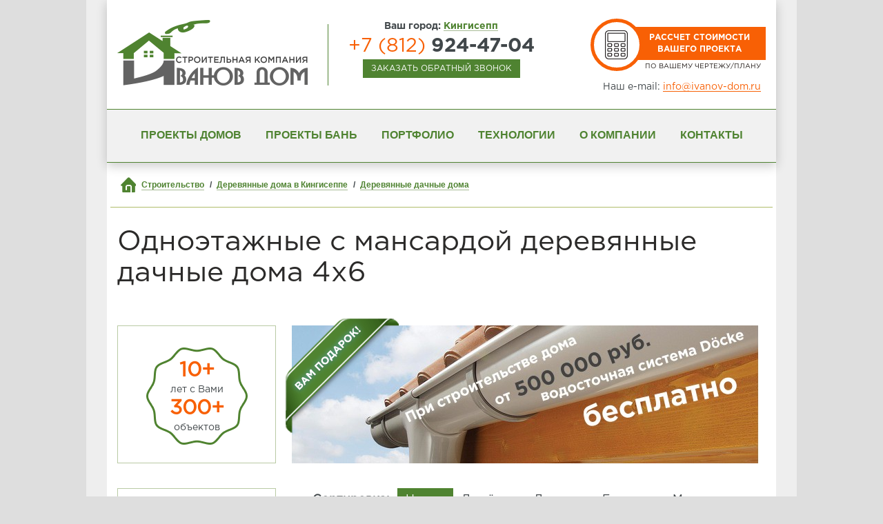

--- FILE ---
content_type: text/html; charset=UTF-8
request_url: http://kingisepp.ivanov-dom.ru/proektd-odnoetazhnye-s-mansardoy-dachnye-doma-4-na-6/
body_size: 10715
content:
<!DOCTYPE html>
<html lang="ru">
	<head>
		<meta name="robots" content="noindex, follow" />		<link rel="canonical" href="http://kingisepp.ivanov-dom.ru/proektd-dachnye-doma/" />				<meta charset="utf-8">
		<meta http-equiv="X-UA-Compatible" content="IE=edge">
		<meta name="viewport" content="width=device-width, initial-scale=1">
		<meta name="keywords" content="проекты одноэтажные с мансардой деревянные дачные дома 4х6 цены проекты Кингисепп купить заказать">
		<meta name="description" content="Здесь лучшие цены на одноэтажные с мансардой деревянные дачные дома 4х6 в Кингисеппе. Строительство под ключ и бесплатная доставка. Любой проект изменим по вашему желанию!">
		<meta name="author" content="">
		<meta name='yandex-verification' content='4e4ffb004359ad8b' />
		<meta name='wmail-verification' content='b9abce45d40340faf9e7536c4b5b55c6' />

		<title>Одноэтажные с мансардой деревянные дачные дома 4х6 под ключ НЕДОРОГО в Кингисеппе, проекты и цены</title>
		<link rel="icon" href="/local/templates/home/img/favicon.ico" type="image/x-icon">
		<link href="/local/templates/home/fonts/fonts.css" rel="stylesheet"/>
		<link href="/local/templates/home/css/style.css?1769089955" rel="stylesheet"/>
		<link href="/local/templates/home/css/owl.carousel.css" rel="stylesheet"/>
		<link href="/local/templates/home/css/lightBox.css"/ rel="stylesheet" >
		<link href="/local/templates/home/css/jquery.formstyler.css" rel="stylesheet"/>
		<!--[if IE]><link href="/local/templates/home/css/style-ie.css" rel="stylesheet"><![endif]-->
		<!--[if IE 8]><link href="/local/templates/home/css/style-ie8.css" rel="stylesheet"><![endif]-->

		<script type="text/javascript" src="//vk.com/js/api/openapi.js?140"></script>
	</head>
	<body id="body">		<!-- Google Tag Manager -->
			<noscript><iframe src="//www.googletagmanager.com/ns.html?id=GTM-M4RSKR"
			height="0" width="0" style="display:none;visibility:hidden"></iframe></noscript>
			<script>(function(w,d,s,l,i){w[l]=w[l]||[];w[l].push({'gtm.start':
			new Date().getTime(),event:'gtm.js'});var f=d.getElementsByTagName(s)[0],
			j=d.createElement(s),dl=l!='dataLayer'?'&l='+l:'';j.async=true;j.src=
			'//www.googletagmanager.com/gtm.js?id='+i+dl;f.parentNode.insertBefore(j,f);
			})(window,document,'script','dataLayer','GTM-M4RSKR');</script>
		<!-- End Google Tag Manager -->
			<div class="opacity">
			<div class="substrate"><!-- substrate -->
				<div class="header-box"><!-- header-box -->
					<ul class="reset top-header-box clearfix">
						<li class="logo-box">
							<a class="logo" href="/" title="Строительная компания Иванов Дом"><img src="/local/templates/home/img/logo-top.png" alt="Строительная компания Иванов Дом"></a>
						</li>
						<li class="contact-phone text-center">
							<div class="title">Ваш город: <span class="select-city">Кингисепп</span></div>
							<div id="city">
								<div id="overlay" role="dialog" class="dlg-modal"></div>
								<div id="select-city" class="form-box form-box-dlg">
									<div class="title">Выбор города</div>
									<div class="form-box-content">
										<div class="city-col clearfix text-left" id="linkingCity"><span><a href="http://moskva.ivanov-dom.ru/proektd-odnoetazhnye-s-mansardoy-dachnye-doma-4-na-6/">Москва</a></span>
<div><a href="http://leningradskaya-oblast.ivanov-dom.ru/proektd-odnoetazhnye-s-mansardoy-dachnye-doma-4-na-6/">Ленинградская область</a></div>
<span><a href="http://ivanov-dom.ru/proektd-odnoetazhnye-s-mansardoy-dachnye-doma-4-na-6/">Санкт-Петербург</a></span>
<span><a href="http://volhov.ivanov-dom.ru/proektd-odnoetazhnye-s-mansardoy-dachnye-doma-4-na-6/">Волхов</a></span>
<span><a href="http://vsevolozhsk.ivanov-dom.ru/proektd-odnoetazhnye-s-mansardoy-dachnye-doma-4-na-6/">Всеволожск</a></span>
<span><a href="http://vyborg.ivanov-dom.ru/proektd-odnoetazhnye-s-mansardoy-dachnye-doma-4-na-6/">Выборг</a></span>
<span><a href="http://gatchina.ivanov-dom.ru/proektd-odnoetazhnye-s-mansardoy-dachnye-doma-4-na-6/">Гатчина</a></span>
<span>Кингисепп</span></span>
<span><a href="http://kirishi.ivanov-dom.ru/proektd-odnoetazhnye-s-mansardoy-dachnye-doma-4-na-6/">Кириши</a></span>
<span><a href="http://kirovsk.ivanov-dom.ru/proektd-odnoetazhnye-s-mansardoy-dachnye-doma-4-na-6/">Кировск</a></span>
<span><a href="http://luga.ivanov-dom.ru/proektd-odnoetazhnye-s-mansardoy-dachnye-doma-4-na-6/">Луга</a></span>
<span><a href="http://podporozhe.ivanov-dom.ru/proektd-odnoetazhnye-s-mansardoy-dachnye-doma-4-na-6/">Подпорожье</a></span>
<span><a href="http://priozersk.ivanov-dom.ru/proektd-odnoetazhnye-s-mansardoy-dachnye-doma-4-na-6/">Приозерск</a></span>
<span><a href="http://kolpino.ivanov-dom.ru/proektd-odnoetazhnye-s-mansardoy-dachnye-doma-4-na-6/">Колпино</a></span>
<span><a href="http://pushkin.ivanov-dom.ru/proektd-odnoetazhnye-s-mansardoy-dachnye-doma-4-na-6/">Пушкин</a></span>
<span><a href="http://slancy.ivanov-dom.ru/proektd-odnoetazhnye-s-mansardoy-dachnye-doma-4-na-6/">Сланцы</a></span>
<span><a href="http://tihvin.ivanov-dom.ru/proektd-odnoetazhnye-s-mansardoy-dachnye-doma-4-na-6/">Тихвин</a></span>
<span><a href="http://tosno.ivanov-dom.ru/proektd-odnoetazhnye-s-mansardoy-dachnye-doma-4-na-6/">Тосно</a></span>
<div><a href="http://novgorodskaya-oblast.ivanov-dom.ru/proektd-odnoetazhnye-s-mansardoy-dachnye-doma-4-na-6/">Новгородская область</a></div>
<span><a href="http://velikiy-novgorod.ivanov-dom.ru/proektd-odnoetazhnye-s-mansardoy-dachnye-doma-4-na-6/">Великий Новгород</a></span>
<span><a href="http://borovichi.ivanov-dom.ru/proektd-odnoetazhnye-s-mansardoy-dachnye-doma-4-na-6/">Боровичи</a></span>
<span><a href="http://pestovo.ivanov-dom.ru/proektd-odnoetazhnye-s-mansardoy-dachnye-doma-4-na-6/">Пестово</a></span>
<span><a href="http://staraya-russa.ivanov-dom.ru/proektd-odnoetazhnye-s-mansardoy-dachnye-doma-4-na-6/">Старая Русса</a></span>
<div><a href="http://murmanskaya-oblast.ivanov-dom.ru/proektd-odnoetazhnye-s-mansardoy-dachnye-doma-4-na-6/">Мурманская область</a></div>
<span><a href="http://apatity.ivanov-dom.ru/proektd-odnoetazhnye-s-mansardoy-dachnye-doma-4-na-6/">Апатиты</a></span>
<span><a href="http://kandalaksha.ivanov-dom.ru/proektd-odnoetazhnye-s-mansardoy-dachnye-doma-4-na-6/">Кандалакша</a></span>
<span><a href="http://monchegorsk.ivanov-dom.ru/proektd-odnoetazhnye-s-mansardoy-dachnye-doma-4-na-6/">Мончегорск</a></span>
<span><a href="http://murmansk.ivanov-dom.ru/proektd-odnoetazhnye-s-mansardoy-dachnye-doma-4-na-6/">Мурманск</a></span>
<span><a href="http://olenegorsk.ivanov-dom.ru/proektd-odnoetazhnye-s-mansardoy-dachnye-doma-4-na-6/">Оленегорск</a></span>
</div>
										<ul class="reset list-field text-center">
											<li class="btn-box ovh"><span class="closer">Закрыть</span></li>
										</ul>
									</div>
								</div>
							</div>
														<div class="reset phon-number"><span class="orange">+7 (812)</span> 924-47-04</div>
							<span class="btn btn-little btn-success" onclick="addForm('callback', 'Заказать', 'Заказать обратный звонок', 'Оставьте ваш номер телефона<br/>и наш менеджер свяжется с вами', 'phone', '', '', '');">Заказать обратный звонок</span>
							<div class="vk_button">
								<div id="vk_contact_us"></div><script type="text/javascript">VK.Widgets.ContactUs("vk_contact_us", {text: "Напишите нам ВКонтакте", height: 22}, -117830677);</script>
							</div>							
						</li>
						<li class="calc-box">
							<a href="/calculation/" class="btn btn-danger btn-calc">Рассчет стоимости<br>вашего проекта</a>
							<div>По вашему чертежу/плану</div>
							<div class="mail-box">
								Наш e-mail: <a class="orange" href="mailto:info@ivanov-dom.ru">info@ivanov-dom.ru</a>
							</div>
						</li>
					</ul>
					<div class="topmenu-box text-center">
						<ul class="reset invert-decor">
							<li><a href="/proektd/">Проекты домов</a></li>
							<li><a href="/proektb/">Проекты бань</a></li>
							<li><a href="/completed/">Портфолио</a></li>
							<li><a href="/technology/">Технологии</a></li>
							<li><a href="/about/">О компании</a></li>
							<li><a href="/contacts/">Контакты</a></li>
						</ul>
					</div>
				</div><!-- header-box -->
				<div class="bread-crumbs-box is-table">
					<div class="table-cell bt-brd">
						<ul class="reset bread-crumbs p-rel clearfix" id="breadcrumbs" itemscope itemtype="http://schema.org/BreadcrumbList">
							<li itemprop="itemListElement" itemscope itemtype="http://schema.org/ListItem"><a href="/" title="Строительство" itemprop="item"><span itemprop="name">Строительство</span></a><meta itemprop="position" content="1" /></li>
							<li itemprop="itemListElement" itemscope itemtype="http://schema.org/ListItem"><a href="/proektd/" title="Деревянные дома в Кингисеппе" itemprop="item"><span itemprop="name">Деревянные дома в Кингисеппе</span></a><meta itemprop="position" content="2" /></li>
							<li itemprop="itemListElement" itemscope itemtype="http://schema.org/ListItem"><a href="/proektd-dachnye-doma/" title="Деревянные дачные дома" itemprop="item"><span itemprop="name">Деревянные дачные дома</span></a><meta itemprop="position" content="3" /></li>
						</ul>
					</div>
				</div>
				<div class="content clearfix"><!-- content -->
					<h1>Одноэтажные с мансардой деревянные дачные дома 4х6</h1>
					<div class="aside-left"><!-- aside-left -->
						<div class="white-box text-center mt10 mb36">
							<div class="years-box">
								<label><span class="orange">10+</span><br/>лет с Вами<br/><span class="orange">300+</span><br/>объектов</label>
							</div>
						</div>
						<div id="ajaxFilter"><div class="white-box text-center mb36" id="link" data-link="/proektd-odnoetazhnye-s-mansardoy-dachnye-doma-4-na-6/"><div class="title">Подбор проекта</div><div class="filter-title">Тип строения:</div><ul class="reset list-filter proektd-filter clearfix"><li style="margin-right: 8px;"><span class="fields btn btn-filter" data-href="/proektd-odnoetazhnye-s-mansardoy-sadovye-domiki-4-na-6/">Cадовые домики<span>1</span></span></li><li style="margin-right: 8px;"><span class="fields btn btn-filter active" data-href="/proektd-odnoetazhnye-s-mansardoy-doma-i-kottedzhi-4-na-6/">Дачные дома<span></span></span></li><li style="margin-right: 8px;"><span class="btn btn-filter disable">Дома</span></li><li style="margin-right: 8px;"><span class="btn btn-filter disable">Коттеджи</span></li></ul><div class="filter-title">Материал:</div><ul class="reset list-filter proektd-filter clearfix"><li style="margin-right: 8px;"><span class="fields btn btn-filter" data-href="/proektd-odnoetazhnye-s-mansardoy-dachnye-doma-iz-brusa-4-na-6/">Брус<span>1</span></span></li><li style="margin-right: 8px;"><span class="btn btn-filter disable">Каркас</span></li></ul><div class="filter-title">Количество этажей:</div><ul class="reset list-filter proektd-filter clearfix"><li><a class="fields btn btn-filter active" href="/proektd-dachnye-doma-4-na-6/">Один этаж с мансардой<span></span></a></li><li style="margin-right: 8px;"><span class="fields btn btn-filter" data-href="/proektd-odnoetazhnye-dachnye-doma-4-na-6/">Один этаж<span>2</span></span></li><li style="margin-right: 8px;"><span class="btn btn-filter disable">Полтора этажа</span></li><li style="margin-right: 8px;"><span class="btn btn-filter disable">Два этажа</span></li></ul><div class="filter-title">Дополнения:</div><ul class="reset list-filter proektd-filter clearfix"><li style="margin-right: 8px;"><span class="btn btn-filter disable">С верандой</span></li><li style="margin-right: 8px;"><span class="btn btn-filter disable">С террасой</span></li><li style="margin-right: 8px;"><span class="btn btn-filter disable">С балконом</span></li><li style="margin-right: 8px;"><span class="btn btn-filter disable">С эркером</span></li></ul><div class="filter-title">Размер:</div><ul class="reset list-filter proektd-filter clearfix"><li><a class="fields btn btn-filter active" href="/proektd-odnoetazhnye-s-mansardoy-dachnye-doma/">4х6<span></span></a></li><li style="margin-right: 8px;"><span class="btn btn-filter disable">4х10</span></li><li><a class="fields btn btn-filter" href="/proektd-odnoetazhnye-s-mansardoy-dachnye-doma-6-na-6/">6х6<span>3</span></a></li><li style="margin-right: 8px;"><span class="fields btn btn-filter" data-href="/proektd-odnoetazhnye-s-mansardoy-dachnye-doma-6-na-7/">6х7<span>1</span></span></li><li><a class="fields btn btn-filter" href="/proektd-odnoetazhnye-s-mansardoy-dachnye-doma-6-na-8/">6х8<span>8</span></a></li><li style="margin-right: 8px;"><span class="fields btn btn-filter" data-href="/proektd-odnoetazhnye-s-mansardoy-dachnye-doma-6-na-9/">6х9<span>2</span></span></li><li style="margin-right: 8px;"><span class="btn btn-filter disable">7х7</span></li><li style="margin-right: 8px;"><span class="btn btn-filter disable">7х8</span></li><li><a class="fields btn btn-filter" href="/proektd-odnoetazhnye-s-mansardoy-dachnye-doma-7-na-9/">7х9<span>10</span></a></li><li style="margin-right: 8px;"><span class="btn btn-filter disable">7х10</span></li><li style="margin-right: 8px;"><span class="fields btn btn-filter" data-href="/proektd-odnoetazhnye-s-mansardoy-dachnye-doma-7-na-11/">7х11<span>1</span></span></li><li style="margin-right: 8px;"><span class="fields btn btn-filter" data-href="/proektd-odnoetazhnye-s-mansardoy-dachnye-doma-8-na-8/">8х8<span>2</span></span></li><li style="margin-right: 8px;"><span class="btn btn-filter disable">8х9</span></li><li style="margin-right: 8px;"><span class="btn btn-filter disable">8х10</span></li><li style="margin-right: 8px;"><span class="btn btn-filter disable">8х11</span></li><li style="margin-right: 8px;"><span class="btn btn-filter disable">8х12</span></li><li style="margin-right: 8px;"><span class="btn btn-filter disable">8х13</span></li><li style="margin-right: 8px;"><span class="btn btn-filter disable">9х9</span></li><li style="margin-right: 8px;"><span class="btn btn-filter disable">9х10</span></li><li style="margin-right: 8px;"><span class="btn btn-filter disable">9х11</span></li><li style="margin-right: 8px;"><span class="btn btn-filter disable">9х12</span></li><li style="margin-right: 8px;"><span class="btn btn-filter disable">10х12</span></li><li style="margin-right: 8px;"><span class="btn btn-filter disable">11х12</span></li><li style="margin-right: 8px;"><span class="btn btn-filter disable">12х12</span></li><li style="margin-right: 8px;"><span class="btn btn-filter disable">12х14</span></li></ul></div></div>
						<div class="white-box text-center mb36">
							<div class="title">Готовые проекты</div>

							<ul class="reset list-projects list-vertical list-ready">
								<li>
									<a href="/completed/otdelka-sruba-doma-posle-usadki/"><img src="/data/resize_cache/iblock/687/200_150_2/dsc_0007.jpg" alt="Отделка сруба дома после усадки" title="Отделка сруба дома после усадки"></a>
									<a href="/completed/otdelka-sruba-doma-posle-usadki/">Отделка сруба дома после усадки</a>
									<div class="text">Пос. Ропша, Ленинградская обл.</div>
									<a class="orange" href="/completed/otdelka-sruba-doma-posle-usadki/">Подробнее</a>
								</li>
								<li>
									<a href="/completed/karkasnyy-dom-po-proektu-k-11/"><img src="/data/resize_cache/iblock/73d/200_150_2/k_11.jpg" alt="Каркасный дом по проекту К-11" title="Каркасный дом по проекту К-11"></a>
									<a href="/completed/karkasnyy-dom-po-proektu-k-11/">Каркасный дом по проекту К-11</a>
									<div class="text">Токсово, СНТ &quot;Союз&quot;</div>
									<a class="orange" href="/completed/karkasnyy-dom-po-proektu-k-11/">Подробнее</a>
								</li>
							</ul>
							<div class="bt-link-box">
								<a href="/completed/" class="orange">Все готовые проекты</a>
							</div>
						</div>
					</div><!-- aside-left -->
					<div class="aside-right"><!-- aside-right -->
						<div class="gifts-box-catalog clearfix">
							<span class="action"><img src="/docke.jpg" alt="При строительстве дома от 500000руб водосточная система Docke бесплатно"></span>
						</div>
						<div class="includes" id="includes_top"></div>
						<div class="sorting-list" id="sortList"><div class="text-center mb23"><div class="very-small">Сортировка:</div><div class="btn btn-very-small btn-load sort-ajax" data-sort="new">Новые</div><div class="btn btn-very-small sort-ajax" data-sort="cheap">Дешёвые</div><div class="btn btn-very-small sort-ajax" data-sort="expensive">Дорогие</div><div class="btn btn-very-small sort-ajax" data-sort="big">Большие</div><div class="btn btn-very-small sort-ajax" data-sort="small">Маленькие</div></div></div>
						<ul class="reset list-projects list-catalog" id="ajaxCatalog"><div class="catalog-page-0"><li><a href="/proektd/proekt-doma-d-31-b/"><img src="/miniature/437-om-iz-brusa-4h6.jpg" alt="Дом из бруса 4х6 | Одноэтажные с мансардой деревянные дачные дома 4х6" title="Дом из бруса 4х6"/></a><a class="linkName" href="/proektd/proekt-doma-d-31-b/">Дом из бруса с мансардой 4х6</a><div class="text">Общая площадь: 38,65м<sup>2</sup>.<span>Проект: Д-31-Б</span></div><a href="/proektd/proekt-doma-d-31-b/" class="price-box">Подробнее</a></li></div></ul>
						<div class="includes" id="includes"></div>
					</div><!-- aside-right -->
				</div><!-- content -->
				<div class="contact project-page"><!-- contact -->
						<div class="title text-center">
							Хотите, мы построим надежный дом, в котором вам будет тепло и уютно жить?<br>
							<span class="green">Просто оставьте ваше имя и номер телефона, и мы свяжемся с вами</span>
						</div>

						<form id="formContact" name="contact" method="POST" action="/local/templates/home/ajax/send.php">
							<input type="hidden" name="type" value="contact"/>
							<input type="hidden" name="url" value="/proektd-odnoetazhnye-s-mansardoy-dachnye-doma-4-na-6/"/>
							<ul class="reset">
								<li>
									<label>Ваше имя:</label>
									<input type="text" name="name" value="">
								</li>
								<li>
									<label>Номер телефона:</label>
									<input type="text" name="phone" value="" id="phoneContact">
								</li>
								<li class="btn-box">
									<label>&nbsp;</label>
									<button type="submit" class="btn btn-small btn-warning rds3">Отправить</button>
								</li>
							</ul>
							<div class="error"></div>
						</form>				</div><!-- contact -->
				<div class="footer"><!-- footer -->
					<div class="bt-menu">
						<ul class="reset bt-menu-box">
							<li>
								<div class="title"><a href="/about/">О компании</a></div>
								<ul class="reset list-bt-menu">
									<li><a href="/news/">Новости</a> и <a href="/actions/">акции</a></li>
									<li><a href="/faq/">Вопросы и ответы</a></li>
									<li><a href="/completed/">Наши работы</a> и <a href="/reviews/">отзывы</a></li>
									<li><a href="/delivery/">Доставка и оплата</a></li>
									<li><a href="/dogovor-i-garantii/">Договор и гарантии</a></li>
									<li></li>
								</ul>
							</li>
							<li>
								<div class="title"><a href="/proektd/">Каталог домов</a></div>
								<ul class="reset list-bt-menu">
									<li><a href="/proektd-doma-iz-brusa/">Дома из бруса</a></li>
									<li><a href="/proektd-karkasnye-doma/">Каркасные дома</a></li>
									<li><a href="/proektd-sadovye-domiki/">Садовые домики</a></li>
									<li><a href="/proektd-dachnye-doma/">Дачные дома</a></li>
									<li><a href="/proektd-kottedzhi/">Коттеджи</a></li>
								</ul>
							</li>
							<li>
								<div class="title"><a href="/proektb/">Каталог бань</a></div>
								<ul class="reset list-bt-menu">
									<li><a href="/proektb-bani/">Бани из бруса</a></li>
									<li><a href="/proektb-doma-bani/">Дома-бани</a></li>
									<li>&nbsp;</li>
								</ul>
								<div class="title"><a href="/articles/">Статьи</a></div>
							</li>

							<li>
								<div class="title">Услуги</div>
								<ul class="reset list-bt-menu">
									<li><a href="/technology/">Технология</a></li>
									<li>Фундамент</li>
									<li>Отделочные работы</li>
									<li><a href="/outbuilding/">Пристройки</a></li>
									<li><a href="/reconstruction/">Реконструкция</a></li>
								</ul>
							</li>
							<li>
								<div class="title">Мы также строим:</div>
								<ul class="reset list-bt-menu"><li><a href="http://moskva.ivanov-dom.ru/proektd-odnoetazhnye-s-mansardoy-dachnye-doma-4-na-6/">в Москве</a></li>
<li><a href="http://ivanov-dom.ru/proektd-odnoetazhnye-s-mansardoy-dachnye-doma-4-na-6/">в Санкт-Петербурге</a></li>
<li><a href="http://velikiy-novgorod.ivanov-dom.ru/proektd-odnoetazhnye-s-mansardoy-dachnye-doma-4-na-6/">в Великом Новгороде</a></li>
<li><a href="http://pestovo.ivanov-dom.ru/proektd-odnoetazhnye-s-mansardoy-dachnye-doma-4-na-6/">в Пестово</a></li>
<li><a href="http://murmansk.ivanov-dom.ru/proektd-odnoetazhnye-s-mansardoy-dachnye-doma-4-na-6/">в Мурманске</a></li>
</ul>
							</li>
						</ul>
					</div>
					<div class="address-box substrate"><!-- address-box -->
						<div class="copyright green fl">
							<p>© 2026. «Иванов Дом» — проверенная компания
							по&nbsp;строительству деревянных домов, загородных коттеджей
							и&nbsp;бань под&nbsp;ключ и&nbsp;под&nbsp;усадку.</p>
							<p><a href="/agreement/">Соглашение на обработку персональных данных</a></p>
						</div>
						<ul class="reset list-addr fr" itemscope itemtype="http://schema.org/LocalBusiness">
							<meta itemprop="name" content="Строительная компания «Иванов-Дом»">
							<meta itemprop="openingHours" content="Mo-Su 09:00−19:00" content="Mo-Su 09:00-19:00">
							<li itemprop="address" itemscope itemtype="http://schema.org/PostalAddress">
								<ul class="reset addr">
									<li>г. <span itemprop="addressLocality">Санкт-Петербург</span></li>
									<li><span itemprop="streetAddress">Мурманское шоссе, стр. 1</span></li>
									<li><span itemprop="telephone">+7 (812) 924-47-04</span></li>
									<meta itemprop="email" content="spb@ivanov-dom.ru">
								</ul>
							</li>
						</ul>
					</div><!-- address-box -->
				</div><!-- footer -->
				<div class="cb"></div>
			</div><!-- substrate -->
		</div>
		<div id="loader"><span></span><div></div></div>
		<div id="vk_community_messages"></div>

		<script src="https://cdnjs.cloudflare.com/ajax/libs/jquery/2.2.4/jquery.js"></script>
		<script src="/local/templates/home/js/owl.carousel.min.js"></script>
		<script src="/local/templates/home/js/lightBox.min.js"></script>
		<script src="/local/templates/home/js/jquery.formstyler.min.js"></script>
		<script src="/local/templates/home/js/maskedinput.min.js"></script>
		<script src="/local/templates/home/js/plugins-scroll.js"></script>
		<script src="/local/templates/home/js/function.js?1769089955"></script>
		<script>
			// Клик по фильтру
			$(document).on('click', '.proektd-filter .fields', function(event) {
				var href = $(this).attr('href'),
					datahref = $(this).attr('data-href'),
					active = false;

				if(typeof href == "undefined") {
					href = datahref;
				};

				history.pushState(null, null, href);
				if ($('#ajaxFilter .white-box').hasClass('active'))
					active = true;
				$.ajax({
					url: '/local/templates/home/ajax/ajax.php',
					type: 'POST',
					dataType: 'json',
					data: 'ajax_proektd=Y&url=' + href,
					beforeSend: function() {
						$('#loader').show(100);
					},
					success: function(data){
						$('h1').html(data['h1']);
						$('title').html(data['title']);
						$('meta[name="keywords"]').attr('content', data['keywords']);
						$('meta[name="description"]').attr('content', data['description']);
						$('meta[name="robots"]').attr('content', data['robots']);
						$('link[rel="canonical"]').attr('href', data['canonical']);
						$('#ajaxFilter').html(data['filter']);
						if (active) {
							$('#ajaxFilter .white-box').addClass('active');
						};
						$('#ajaxCatalog').html(data['catalog']);
						$('#breadcrumbs').html(data['breadcrumbs']);
						$('#includes_top').html(data['includes']['top']);
						$('#includes').html(data['includes']['bottom']);
						$('#loader').hide(500);
					}
				});
				event.preventDefault();
			});
			// Клик по добавлению каталога
			$(document).on('click', '.add-proektd', function(event) {
				var load = $(this).attr('data-load'),
					page = $(this).attr('data-page'),
					href = $('#link').attr('data-link');
				$(this).parent().remove();
				if (load === 'N') {
					$('#loader').show(100);
					$('.catalog-page-' + page).removeClass('none');
					$('#loader').hide(500);
				} else if (load === 'Y') {
					$.ajax({
						url: '/local/templates/home/ajax/ajax.php',
						type: 'POST',
						dataType: 'json',
						data: 'ajax_add_proektd=Y&page=' + page + '&url=' + href,
						beforeSend: function() {
							$('#loader').show(100);
						},
						success: function(data){
							$('#ajaxCatalog').append(data['catalog']);
							$('#loader').hide(500);
						}
					});
				};
				yaCounter29054615.reachGoal(type + '_ya_counter');
				dataLayer.push({'event': 'load_proektd_ga_counter'});
				event.preventDefault();
			});

			// Клик по сортировке
			$(document).on('click', '.sort-ajax', function(event) {
				var sort = $(this).attr('data-sort'),
					href = $('.url').attr('data-url');
				$.ajax({
					url: '/local/templates/home/ajax/ajax.php',
					type: 'POST',
					dataType: 'json',
					data: 'sort=' + sort + '&ajax_proektd=' + href,
					beforeSend: function() {
						$('#loader').show(100);
					},
					success: function(data){
						$('#ajaxCatalog').html(data['catalog']);
						$('#sortList').html(data['sort']);
						$('#loader').hide(500);
					}
				});
				event.preventDefault();
			});

			// Выбор города
			$(document).on('click', '.select-city', function(event) {
				$('#city').toggleClass('active');
			});
			$(document).on('click', '#city .dlg-modal', function(event) {
				$('#city').removeClass('active');
			});	
			$(document).on('click', '#city .closer', function(event) {
				$('#city').removeClass('active');
			});

			/* Раскрыть white-box */
			$(document).on('click', '.aside-left .white-box .title', function(event) {
				$(this).parent().toggleClass('active');
			});

			// Слайдер популярных проектов
			$(document).on('click', '#popularSlider li', function(event) {
				var id = $(this).attr('data-id');
				$('#popularSlider li').removeClass('current'); 
				$(this).addClass('current');
				$('[id^=block-]').addClass('none');
				$('#block-' + id).removeClass('none');
				event.preventDefault();
			});
				
			// Создание формы отправки письма
			function addForm(type, button, form_name, form_comment, back, project_name, project_type, project_price) {

				if (back === 'phone') {
					print_back = '<div><label>Номер телефона:</label><input id="phone" type="text" name="phone" value=""/></div>';
				} else if (back === 'email') {
					print_back = '<div><label>E-mail:</label><input type="text" name="email" value=""/></div>';
				} else {
					print_back = '<div><label>Номер телефона:</label><input id="phone" type="text" name="phone" value=""/></div>'
						+ '<div class="full"><label>E-mail:</label><input type="text" name="email" value=""/></div>';
				};

				var input_form_comment;
				var input_project_name;
				var input_project_type;
				var input_project_price;

				if (form_comment === undefined || form_comment == '') {
					print_form_comment = '';
				} else {
					print_form_comment = '<div class="fsize-12"><strong>' + form_comment + '</strong></div>';
				};

				if (project_name === undefined || project_name == '') {
					print_project_name = '';
					input_project_name = '';
				} else {
					print_project_name = '<div class="name-project dark">' + project_name + '</div>';
					input_project_name = '<input type="hidden" name="project_name" value="' + project_name + '"/>';
				};
				if (project_type === undefined || project_type == '') {
					print_project_type = '';
					input_project_type = '';
				} else {
					print_project_type = '<div class="type-project">' + project_type + '</div>';
					input_project_type = '<input type="hidden" name="project_type" value="' + project_type + '"/>';
				};
				if (project_price === undefined || project_price == '') {
					print_project_price = '';
					input_project_price = '';
				} else {
					print_project_price = '<div class="price-project"><strong>' + project_price + '</strong></div>';
					input_project_price = '<input type="hidden" name="project_price" value="' + project_price + '"/>';
				};

				$("body").prepend(
					'<div id="sendForm">'
						+'<div id="overlay" role="dialog" class="dlg-modal"></div>'
						+'<div id="order" class="form-box-dlg">'
							+'<div class="top_none"></div>'
							+'<div class="form-box">'
								+'<div class="title">' + form_name + '</div>'
								+'<div class="form-box-content">'
									+'<div class="text-center">' + print_form_comment + print_project_name + print_project_type + print_project_price +'</div>'
									+'<form id="form" name="order" method="POST" action="/local/templates/home/ajax/send.php">'
										+'<input type="hidden" name="type" value="' + type + '"/>'
										+'<input type="hidden" name="url" value="/proektd-odnoetazhnye-s-mansardoy-dachnye-doma-4-na-6/"/>'
										+ input_project_name + input_project_type + input_project_price
										+'<ul class="reset list-field">'
											+'<li class="contact-data">'
												+'<div>'
													+'<label>Ваше имя:</label>'
													+'<input type="text" name="name" value=""/>'
												+'</div>'
												+ print_back
											+'</li>'
											+'<li>'
												+'<label>Пожелания (если есть):</label>'
												+'<textarea name="comment"></textarea>'
											+'</li>'
											+'<li>'
												+'<label>Нажимая на кнопку «' + button + '», вы даете согласие на обработку своих персональных данных и принимаете условия <a href="/agreement/">пользовательского соглашения</a> в соответствии с Федеральным законом от 27.06.2006 № 152-ФЗ «О персональных данных»</label>'
											+'</li>'

											+'<li class="btn-box ovh">'
												+'<span class="closer">Закрыть</span>'
												+'<button type="submit" class="btn btn-small btn-danger">' + button + '</button>'
											+'</li>'
										+'</ul>'
									+'</form>'
								+'</div>'
							+'</div>'
							+'<div class="error"></div>'
						+'</div>'
					+'</div>');

				var scrollsOpen = $(window).scrollTop();
				$(".top_none").css('height', scrollsOpen + 'px');
				if (back === 'email') {
				} else {
					$("#phone").mask("+7 (999) 999-99-99");
				};
				$('#body').addClass('modals');

				yaCounter29054615.reachGoal(type + '_ya_counter');
				dataLayer.push({'event': type + '_ga_counter'});
			};

			// Открыть комплектации и прокрутить страницу вверх
				$(document).on('click', '.link-equipment-box', function(event) {
					var scrollsClick = $(window).scrollTop();
					$("#equipmentBlock").attr('data-scroll', scrollsClick);
					$("#equipmentBlock").fadeIn(550);
					$("html, body").stop().animate({
						scrollTop: 0
					}, 500);
				});

			// Закрыть комплектации и прокрутить страницу на исходное место
				$(document).on('click', '#overlayEquipment', function(event) {
					$("#equipmentBlock").fadeOut(150);
					$("html, body").stop().animate({
						scrollTop: $("#equipmentBlock").attr('data-scroll')
					}, 500);
				});

			// Открыть / закрыть строки комплектации
				$(document).on('click', '.table-ctrl', function(event) {
					var id = $(this).attr('id'),
						row = $('[data-target=' + id + ']');
					if ($(this).attr('class') == 'table-ctrl active') {
						$(this).removeClass('active');
						$(row).removeClass('active');
					} else {
						$(this).addClass('active');
						$(row).addClass('active');
					}
				});

			// Открыть / закрыть Технологии и контакты
				$(document).on('click', '.ctrl-box', function(event) {
					$(this).toggleClass('active');
					$(this).nextAll().toggleClass('active');
				});

			// Переходы по технологиям
				$(document).on('click', '.point .orange', function(event) {
					var ctrl = $(this).attr('data-ctrl');
					var pCtrl = $('.'+ctrl).offset();
					$('.'+ctrl).addClass('active');
					$('.'+ctrl).nextAll().addClass('active');
					$("html, body").stop().animate({
						scrollTop: pCtrl.top
					}, 500);
					
				});

			// Удаление формы отправки письма
				function deleteForm() {
					$("#sendForm").remove();
					$('#body').removeClass('modals');
				};
				$(document).on('click', '.closer', function(event) {
					$("#sendForm").remove();
					$('#body').removeClass('modals');
				});
				$(document).on('click', '#overlay', function(event) {
					$("#sendForm").remove();
					$('#body').removeClass('modals');
				});

			// Отправка письма
				$(document).on('submit', '#form', function(event) {
					event.preventDefault();
					var m_method=$(this).attr("method");
					var m_action=$(this).attr("action");
					var m_data=$(this).serialize();
					$.ajax({
						url: m_action,
						type: m_method,
						dataType: 'json',
						data: m_data,
						success: function(out){
							$("#order .error").html(out[1]);
							if (out[0]) {
								$("#sendForm .form-box").empty();
								result = ''
									+'<div class="title">Спасибо, Ваша заявка принята.</div>'
									+'<div class="form-box-content">'
										+'<div class="text-center">Мы свяжемся с Вами в ближайшее время.</div>'
										+'<ul class="reset list-field">'
											+'<li class="btn-box ovh">'
												+'<span class="closer">Закрыть</span>'
											+'</li>'
										+'</ul>'
									+'</div>'
								$("#sendForm .form-box").html(result);
								yaCounter29054615.reachGoal('send_' + out[2] + '_ya_counter');
								dataLayer.push({'event': 'send_' + out[2] + '_ga_counter'});
								setTimeout(function() {deleteForm()}, 4000);
							};
						}
					});
				});

			// Отправка письма из формы предложения
				$(document).on('submit', '#formContact', function(event) {
					event.preventDefault();
					var m_method=$(this).attr("method");
					var m_action=$(this).attr("action");
					var m_data=$(this).serialize();
					$.ajax({
						url: m_action,
						type: m_method,
						dataType: 'json',
						data: m_data,
						success: function(out){
							$("#formContact .error").html(out[1]);
							if (out[0]) {
								$("#sendForm .form-box").empty();
								result = ''
									+'<div id="sendForm">'
										+'<div id="overlay" role="dialog" class="dlg-modal"></div>'
										+'<div id="order" class="form-box form-box-dlg">'
											+'<div class="title">Спасибо, Ваша заявка принята.</div>'
											+'<div class="form-box-content">'
												+'<div class="text-center">Мы свяжемся с Вами в ближайшее время.</div>'
												+'<ul class="reset list-field">'
													+'<li class="btn-box ovh">'
														+'<span class="closer">Закрыть</span>'
													+'</li>'
												+'</ul>'
											+'</div>'
										+'</div>'
									+'</div>'
								$("body").append(result);
								setTimeout(function() {deleteForm()}, 4000);
							};
						}
					});

				});

			// Подгрузка по клику
				$(document).on('click', '#infinity-next-page', function(){
					var loading = false;
					if ($('#infinity-next-page').size() && !loading) {
						loading = true;
						$.get($('#infinity-next-page').attr('href'), {is_ajax: 'y'}, function(data){
							$('#infinity-next-page').after(data);
							$('#infinity-next-page').remove();
							loading = false;
						});
					};
					event.preventDefault();
				})

			// Маска для телефона
				$(document).ready(function() {
					$("#phoneContact").mask("+7 (999) 999-99-99");
				});
		</script>
		<script type="text/javascript">
			(function(){ var widget_id = 'EYy7ERuscA';var d=document;var w=window;function l(){
			var s = document.createElement('script'); s.type = 'text/javascript'; s.async = true; s.src = '//code.jivosite.com/script/widget/'+widget_id; var ss = document.getElementsByTagName('script')[0]; ss.parentNode.insertBefore(s, ss);}if(d.readyState=='complete'){l();}else{if(w.attachEvent){w.attachEvent('onload',l);}else{w.addEventListener('load',l,false);}}})();
		</script>
	</body>
</html>

--- FILE ---
content_type: text/css
request_url: http://kingisepp.ivanov-dom.ru/local/templates/home/css/style.css?1769089955
body_size: 27664
content:
@media screen and (min-width:420px) {
	/* html, body */
	html, body, .substrate, .wrap {height:100%;}
	html, body, button, div, h1, h2, h3, h4, form, input, p {margin:0;padding:0;}
	body, button, input, textarea {font:normal 14px/22px 'GothamPro';color:#41474A;background-color:#DEDEDE;}
	body {overflow-y: scroll;}

	*, a, li, ul, img, .btn, :after, :before {box-sizing:border-box;-moz-box-sizing:border-box;-webkit-box-sizing:border-box;}
	body div.opacity {width:1030px;margin:0 auto;padding:0 30px;background:#CDE097;background:rgba(255,255,255,0.5);}
	a, div, input, textarea, button, :focus, :active {outline:none;}
	img {border:none;}
	p {margin-bottom:10px;}

	/*.substrate {background:url('../img/bg-wrap.png') #F9F6EA repeat;}*/
	.substrate {background-color:#ffffff;}

	/* links */
	a, a:hover, .invert-decor a:hover, .call{color:#4F8331;text-decoration:none;border-bottom:solid 1px #A8BB96;cursor:pointer;}
	a:hover, a.btn, .invert-decor a, .call:hover {border-bottom:0;}
	a.orange {color:#F86005 !important;border-bottom-color:#F86005 !important;}

	/* border radius */
	.rds3, input[type="text"], textarea, .btn-filter, .pagemenu a, .ctrl a, .link-equipment-box, .list-components a {border-radius:3px;-moz-border-radius:3px;-webkit-border-radius:3px;-khtml-border-radius:3px;}
	.rds6 {border-radius:6px;-moz-border-radius:6px;-webkit-border-radius:6px;-khtml-border-radius:6px;}
	.rds50pc, .btn-calc:before, .owl-theme .owl-controls .owl-page span, .stages li > div, .one-cmm label, .btn-filter span,
	.one-cmm img, .list-equipment label, .list-equipment label img, .table td:first-child span {border-radius:50%;-moz-border-radius:50%;-webkit-border-radius:50%;-khtml-border-radius:50%;}

	.bt-brd {border-bottom:solid 1px #AFBC6A;}

	/* buttons */
	.btn {display:inline-block;text-decoration:none;text-transform:uppercase;text-align:center;border:0;cursor:pointer;}
	.btn-large {height:86px;font-size:30px;line-height:76px;padding:0 28px;}
	.btn-medium {height:54px;font-size:24px;line-height:54px;}
	.btn-small {height:35px;font-size:21px;line-height:36px;padding:0 24px;}
	.btn-very-small {height:32px;font-size:17px;line-height:33px;padding:0 12px;}
	.btn-little {height:27px;font-size:12px;line-height:28px;padding:0 12px;}

	.btn-small-calc {height:41px;line-height:41px;}

	.btn-default {color:#4F8331;border:solid 3px #4F8331 !important;background:#FFF;background:rgba(255,255,255,0.7);}
	.btn-success {color:#FFF !important;background:#4F8331;}
	.btn-load {color:#FFF !important;background:#4F8331;}
	.btn-warning {color:#FFF !important;background:#D77D27;}
	.btn-danger {color:#FFF !important;background:#F86005;}

	.sorting-list .btn {text-transform:none;}
	.sorting-list .btn:hover {background:#e76f0e;color:#fff;}
	.very-small {display:inline-block;text-align:center;border:0;height:32px;font-size:17px;line-height:33px;padding:0 12px;font-weight:bold;}
	.sorting-list .btn.btn-load:hover {background:#4F8331;cursor:auto;}

	.customNavigation .btn {-webkit-transition:all 0.2s ease;-moz-transition:all 0.2s ease;-ms-transition:all 0.2s ease;-o-transition:all 0.2s ease;transition:all 0.2s ease;transform:translateZ(0);-moz-transform:translateZ(0);-ms-transform:translateZ(0);-o-transform:translateZ(0);-webkit-transform:translateZ(0);}

	.dlg-modal {width:100%;height:100%;overflow-y:auto;position:fixed;left:0px;top:0px;background:#000;z-index:10;opacity: 0.75;}

	/* color */
	.green {color:#4F8331;}
	.orange {color:#F86005;}
	.dark-orange {color:#DA6100;}
	.dark {color:#2B2A29;}

	/* display */
	.block {display:block;}
	.in-block {display:inline-block;}
	.is-table {display:table;}
	.is-table .table-cell {display:table-cell;vertical-align:middle;}

	/* font */
	.contact-phone .phon-number span, .list-offer span, .list-projects.vertical .description {font-family:'GothamPro';}

	h1 span, h2 span, strong, .btn-default, .btn-medium, .contact-phone li.current,
	.contact-phone .title, .contact-phone .phon-number, .btn-calc, .type-construction .title,
	.advantages li, .main-advantages div, .tabs-menu > li > a, .tabs-menu > li > span, .all-projects a, .special-offer h2,
	.list-offer .old-price, .list-offer .new-price, .stages li, .comments .subtitle, .contact .title,
	.director-box span, .current a, .current span, .pagemenu .prev, .pagemenu .next, .tabs-menu-cost li.current,
	.list-equipment .title, .form-box > .title, .rate-quality li, .table th, .table .title td,
	.table-ctrl td:first-child {font-family:'GothamPro-Bold';}

	.fsize-12 {font-size:12px;}

	/* form */
	form label {display:block;margin-bottom:4px;}
	input[type="text"] {width:100%;padding:8px 10px 9px;border:solid 1px #B0B3B5;}
	input[type="text"]:focus, textarea:focus, .form-box-content input[type="text"]:focus, .form-box-content textarea:focus {border:solid 1px #82B0D5;background:#FFF;box-shadow:0 0 9px rgba(123,198,254,0.37), inset 0 1px 2px rgba(91,114,132,0.3);-moz-box-shadow:0 0 9px rgba(123,198,254,0.37), inset 0 1px 2px rgba(91,114,132,0.3);-webkit-box-shadow:0 0 9px rgba(123,198,254,0.37), inset 0 1px 2px rgba(91,114,132,0.3);}
	textarea {padding:7px 10px 9px;resize:none;}

	.form-box {padding:6px;background:#FFF;background:rgba(255,255,255,0.8);box-shadow:0 0 10px rgba(0,0,0,0.75);-moz-box-shadow:0 0 10px rgba(0,0,0,0.75);-webkit-box-shadow:0 0 10px rgba(0,0,0,0.75);}
	.form-box > .title {height:40px;font-size:16px;line-height:38px;color:#FFF;text-transform:uppercase;text-align:center;background:#4F8331;}
	.form-box-content {padding:9px 20px 19px;background:#B8CCAC;}
	.form-box-content input[type="text"], .form-box-content textarea {width:100%;border:solid 1px #A3B497;}
	.form-box-content .list-field > li {margin-top:10px;}
	.form-box-content .list-field > li:first-child {margin-top:0;} 
	.form-box-content .btn-box span {display:inline-block;color:#FFF;text-transform:uppercase;float:left;margin:7px 0 0 10px;border-bottom:solid 1px #DEE7D8;cursor:pointer;}
	.form-box-content .btn-box .btn {font-size:14px;float:right;}

	/* h1-h6 */
	h1, h2 {font-weight:normal;color:#2B2A29;}
	h1 {font-size:41px;margin-bottom:43px;line-height:45px;}
	h2 {font-size:24px;margin-bottom:17px;}
	h3 {font-size:16px;color:#2B2A29;text-transform:uppercase;margin-bottom:22px;}

	.main-page h1 {font-size:62px;line-height:48px;text-align:center;}
	.invitation-box h1 {line-height:58px;}
	.main-page h2, .similar h2 {font-size:41px;line-height:42px;text-transform:uppercase;text-align:center;margin-bottom:14px;}
	.main-page h3, .main-page .h3 {font-size:30px;line-height: 45px;text-transform:uppercase;margin-bottom:39px;}

	.aside-right h1 {line-height:45px;}
	.aside-right h2 {margin:37px 0 17px;}
	.aside-right h3 {margin:33px 0 11px;}
	.aside-right h3.text-center {margin:0 0 22px;}
	.aside-right h3.text-center.dop {margin:22px 0 6px;}

	/* left, right, position, clearfix */
	.cb {clear:both;}
	.fl {float:left;}
	.fr {float:right;}

	.text-center {text-align:center;}
	.text-right {text-align:right;}
	.text-left {text-align:left;}

	.ovh {overflow:hidden;}
	.p-abs {position:absolute;}
	.p-rel {position:relative;}

	.clearfix:before, .clearfix:after {display:table;content:'';}
	.clearfix:after {clear:both;}

	.white-box {background:#FFF;border:solid 1px #B9CAA4;}

	/* list projects */
	ul {display:inline-block;}
	.reset, .reset > li {list-style:none;padding:0;margin:0;}
	li:first-child {margin-left:0 !important;margin-top:0 !important;}

	/* margin & padding */
	.mt10 {margin-top:10px;}
	.mb23 {margin-bottom:23px;}
	.mb36 {margin-bottom:36px;}

	/* seasons */
	.summer {background:url('../img/bgs-summer.jpg') #4F8331 no-repeat center top;}
	.autumn {background:url('../img/bgs-autumn.jpg') #C5620F no-repeat center top;}
	.winter {background:url('../img/bgs-winter.jpg') #AAD0F3 no-repeat center top;}
	.spring {background:url('../img/bgs-spring.jpg') #989E30 no-repeat center top;}

	/* sprite */
	.advantages li:before, .advantages li:after,
	.tabs-menu:before, .hover-box div, .list-photo a:after,
	.stages li:before, .stages li:after, .stages-box:after, :before, :after,
	.one-cmm > div:before, .one-cmm > div:after, .about-box label, .years-box label,
	.pagemenu .prev, .pagemenu .next, .point, .rating li,
	.like-box li a, .table-ctrl td:first-child span, .table td > div {background:url('../img/sprite.png') transparent no-repeat;}

	/*----- HEADER ------*/

	.header-box {height:236px;margin:0 auto;padding-top:25px;box-shadow:0 5px 15px rgba(0,0,0,0.2);-moz-box-shadow:0 5px 15px rgba(0,0,0,0.2);-webkit-box-shadow:0 5px 15px rgba(0,0,0,0.2);}
	.main-page .header-box {box-shadow:none;-moz-box-shadow:none;-webkit-box-shadow:none;}
	.header-box li {float:left;}
	.top-header-box {height:auto;display:block;margin:0 15px 21px;}

	.logo-box {width:306px;}
	.logo {width:276px;height:95px;display:block;border-bottom:0 !important;position:relative;top:4px;}
	.logo:after {width:30px;height:89px;content:'';position:absolute;right:-30px;bottom:0;border-right:solid 1px #4F8331;background:transparent;}
	.logo img {width:276px;height:95px;}

	.contact-phone {width:380px;padding-right:53px !important;}
	.contact-phone .title {margin:2px auto 7px;}
	.contact-phone .select-city {color:#4f8331;border-bottom:solid 1px #a8bb96;cursor:pointer;}
	#city {display:none;}
	#city.active {display:block;}
	.city-col div {margin:10px 0;text-transform:uppercase;text-align:center;}
	.city-col span {display:inline-block;margin:0 15px 5px 0;}
	.city-col div a {padding:5px 0;}
	.city-col span {padding:3px 0;}
	.contact-phone .phon-number {font-size:28px;margin-bottom:8px;}
	.vk_button{margin:8px auto 0;width:182px;}

	.calc-box {width:254px;text-align:right;}
	.btn-calc {width:192px;height:48px;font-size:12px;line-height:17px;position:relative;margin-top:14px;padding-top:7px;}
	.btn-calc:before {width:76px;height:76px;content:'';position:absolute;left:-62px;top:-12px;border:solid 5px #F86005;background-color:#FFF;}
	.btn-calc:after {width:33px;height:42px;display:block;content:'';position:absolute;left:-41px;top:5px;background-position:-199px -288px;}
	.btn-calc + div {font-size:10px;color:#251E1B;text-transform:uppercase;margin:-1px 7px 0 0;}
	.mail-box {margin:7px 7px 0 0;}

	/* top menu */
	.topmenu-box {height:78px;border:solid 1px #4F8331;border-width:1px 0;background:#F1F1F1;}
	.topmenu-box ul {margin:28px auto 0;}
	.topmenu-box li {font:bold 16px Arial;text-transform:uppercase;margin-left:35px;}

	/* bread crumbs */
	.bread-crumbs-box {width:100%;height:65px;padding:0 5px;}
	.bread-crumbs-box > div {width:100%;}
	.bread-crumbs {display:block;font:bold 12px Arial, Helvetica, Sans serif;padding-left:45px;}
	.bread-crumbs:before {width:22px;height:22px;display:block;content:'';position:absolute;left:15px;top:50%;margin-top:-11px;background-position:-138px -414px;}
	.bread-crumbs li {float:left;position:relative;line-height:20px;margin-left:18px;}
	.bread-crumbs li:before {width:6px;height:9px;display:block;content:'/';position:absolute;left:-10px;top:0;}
	.bread-crumbs li:first-child:before {display:none;}


	/*----- CONTENT ------*/

	.content {padding:28px 15px 50px;}
	.date {font-size:15px;font-weight:bold;}
	.aside-left {width:230px;float:left;}
	.aside-right {margin-left:243px;overflow:hidden;}

	.tech-box h3 {margin-top:30px;}
	.tech-box ul {padding:5px 0 30px;}
	.includes ul, .includes ul > li,
	.have-marker ul, .have-marker ul > li {list-style:none;padding:0;margin:0;}
	.includes ul li,
	.have-marker ul li {position:relative;margin-top:8px;padding-left:30px;}
	.includes ul li:before,
	.have-marker ul li:before {width:14px;height:14px;display:block;content:'';position:absolute;left:0;top:4px;background-position:-282px -294px;}

	.tabs-menu {border-bottom:solid 3px #4F8331;}
	.tabs-menu li {height:54px;line-height:17px;text-transform:uppercase;float:left;margin-left:4px;background:#E6E4E3;}
	.tabs-menu li.one {background:none;}
	.tabs-menu > li.current {border:solid 3px #4F8331;border-bottom-width:0;}
	.tabs-menu > li > a, .tabs-menu > li > span {color:#4F8331;height:56px;display:block;border:0;}
	.tabs-menu > li.current > a, .tabs-menu > li.current > span {height:59px;color:#2B2A29;position:relative;z-index:1;background:url('../img/bg-wrap.png') #F9F6EA repeat;}

	textarea {width:100%;}
	input.captcha {width:300px;margin:0 7px;}
	.form-post div {margin:5px auto;}

	/* main page */
	.invitation-box {height:500px;padding-top:51px;background:url('../img/bg-invitation-box.jpg') no-repeat center top;}
	.invitation-box h1 {text-shadow:0 0 45px #FFF,0 0 45px #FFF;}
	.invitation-box .btn-box {text-align:center;padding-top:102px;}
	.invitation-box .btn {box-shadow:0 0 27px rgba(0,0,0,0.75);-moz-box-shadow:0 0 27px rgba(0,0,0,0.75);-webkit-box-shadow:0 0 27px rgba(0,0,0,0.75);}

	.type-construction {height:168px;background:#F0F0F0;}
	.type-construction .title {font-size:18px;text-transform:uppercase;margin-bottom:28px;padding-top:32px;}
	.type-construction li {float:left;margin-left:24px;}
	.type-construction li .btn {width:293px;}

	.advantages {height:606px;margin-bottom:24px;padding-top:47px;background:url('../img/bg-advantages.jpg') no-repeat center 0;background-attachment:fixed;}
	.advantages:after {width:100%;height:24px;display:block;content:'';position:absolute;left:0;right:0;bottom:-24px;background:#DDE4E6;
	background:-moz-linear-gradient(top, #DDE4E6 0%, #DFE6E7 16%, #FDFDFD 100%);
	background:-webkit-linear-gradient(top, #DDE4E6 0%,#DFE6E7 16%,#FDFDFD 100%);
	background:linear-gradient(to bottom, #DDE4E6 0%,#DFE6E7 16%,#FDFDFD 100%);
	filter:progid:DXImageTransform.Microsoft.gradient( startColorstr='#DDE4E6', endColorstr='#FDFDFD',GradientType=0 );}
	.advantages h2 {margin-bottom:27px;}
	.advantages li {width:172px;height:370px;font-size:12px;line-height:18px;float:left;position:relative;margin:0 10px !important;padding-top:189px;}
	.advantages li:before {width:157px;height:151px;display:block;content:'';position:absolute;left:5px;top:0;background-position:0 0;}
	.advantages li:after {display:block;content:'';position:absolute;}
	.advantages li.guarant:after {width:64px;height:46px;left:50px;top:53px;background-position:0 -154px;}
	.advantages li.team:after {width:40px;height:52px;left:63px;top:44px;background-position:0 -202px;}
	.advantages li.price:after {width:47px;height:46px;left:61px;top:51px;background-position:0 -256px;}
	.advantages li.approach:after {width:56px;height:62px;left:56px;top:46px;background-position:0 -304px;}
	.advantages li.whole-year:after {width:62px;height:40px;left:52px;top:56px;background-position:0 -368px;}
	.advantages .title {font-size:16px;text-transform:uppercase;margin-bottom:20px;}
	.main-advantages {font-size:21px;padding-top:30px;}
	.main-advantages div {font-size:30px;text-transform:uppercase;padding-top:18px;}

	.projects {min-height:594px;padding:23px 19px 17px;}
	.projects.projects-page {min-height:auto;margin:0 -15px;padding:23px 19px 0;}
	.projects:after {width:100%;height:3px;display:block;content:'';position:absolute;left:0;right:0;bottom:-3px;background:url('../img/bg-wave.png') repeat-x left top;}
	.projects .text {font-style:italic;font-family:'Arial';line-height:24px;margin-bottom:23px;}

	.projects-menu:before {width:46px;height:41px;display:block;content:'';position:absolute;left:7px;top:7px;background-position:-227px -232px;}
	.projects-menu > li {width:286px;}
	.projects-menu > li:first-child {margin-left:66px !important;}
	.projects-menu > li > a, .projects-menu > li > span {padding-top:12px;cursor:pointer;}
	.projects-menu > li.current > a, .projects-menu > li.current > span {padding-top:9px;cursor:auto;}

	.all-projects {height:36px;line-height:36px;display:inline-block;position:relative;top:13px;padding:0 25px;}
	.all-projects a {font-size:24px;text-transform:uppercase;}

	.projects-slider-box {height:384px;padding:24px 24px 0;border:solid 3px #4F8331;border-top:none;}

	.special-offer {height:622px;margin-top:-5px;padding:56px 17px 5px;background:url('../img/bg-special-offer.jpg') no-repeat center 0;background-attachment:fixed;}
	.special-offer .text {width:573px;height:33px;line-height:32px;font-family:'Arial';color:#FFF;margin:0 auto 25px;background:rgba(37,71,6,0.7);}
	.list-offer {width:933px;}
	.list-offer li {width:307px;height:392px;font-size:24px;text-transform:uppercase;color:#2B2A29;float:left;position:relative;background:#FFF;}
	.list-offer li a {border:0;}
	.list-offer li a.thumb {display:block;margin-bottom:11px;}
	.list-offer li img {width:307px;height:216px;}
	.list-offer .size {font-size:16px;padding:11px 0 10px;}
	.list-offer .old-price {height:40px;line-height:40px;position:relative;margin-bottom:13px;background:#B7B6B6;}
	.list-offer .old-price:before {width:200px;height:2px;display:block;content:'';position:absolute;left:50%;top:50%;margin:-1px 0 0 -100px;background:#4F8331;}
	.list-offer .new-price {font-size:31px;}
	.list-offer span {text-transform:lowercase;}
	.hover-box {width:307px;height:216px;display:none;color:#FFF !important;text-align:center;text-transform:lowercase;position:absolute;left:0;top:0;border:solid 1px #C19222 !important;border-width:2px 0 1px !important;background-color:rgba(231,111,14,0.53);}
	.hover-box div {width:100px;height:64px;margin:74px auto 20px;background-position:-126px -221px;}
	.list-offer li:hover {background:#FFFAE3;}
	.list-offer li:hover .hover-box {display:block;}
	.list-offer li:hover > a.thumb + a {color:#2B2A29;}
	.list-offer li:hover .size, .list-offer li:hover .old-price {opacity:0.2;-ms-filter:"progid:DXImageTransform.Microsoft.Alpha(Opacity=20)";filter:alpha(opacity=20);}

	.good-know {height:405px;padding:46px 22px 0;}
	.good-know h2 {margin-bottom:35px;}
	.good-know .artical {width:455px;height:230px;display:block;font-size:18px;border:0;position:relative;background-position:top;background-repeat: no-repeat;}
	.good-know .artical:hover:before {width:455px;height:230px;display:block;font-size:18px;color:#FFF;text-transform:uppercase;text-align:center;content:'Прочитать статью';position:absolute;left:0;right:0;top:0;bottom:0;padding-top: 100px;background-image:none;background-color:rgba(79,131,49,0.7)}
	.good-know .artical:hover:after {width:99px;height:64px;display:block;content:'';position:absolute;left:50%;top:36px;margin-left:-49px;background-position:-126px -221px;}
	.good-know .artical.left-preview {color:#FFF;float:left;}
	.good-know .artical.right-preview {color:#FFF;float:right;}
	.good-know .artical .text {position:absolute;left:0;bottom:0;font-size:14px;line-height:16px;padding:4px 30px;background:#605E5B}
	.good-know .title {position:absolute;left:0;bottom:50px;line-height:22px;color:#FFF;text-transform:uppercase;margin-top:24px;padding:9px 30px 5px;background:#605E5B;background:rgba(43,42,41,0.75);width:100%;}
	.good-know .link-box {padding-top:21px;}
	.good-know.more {height:340px;padding-top:0;}

	.gallary {height:539px;padding:46px 22px 0;background:url('../img/bg-gallary.jpg') no-repeat center top;}
	.gallary h2 {margin-bottom:35px;}
	.list-photo {width:600px;}
	.list-photo li, .list-photo li a {width:150px;height:124px;float:left;position:relative;border:0;}
	.list-photo li:first-child, .list-photo li:first-child a {width:300px;height:248px;}
	.list-photo li a:hover:before {display:block;content:'';position:absolute;left:0;right:0;top:0;bottom:0;background-image:none;background:rgba(79,131,49,0.2);}
	.list-photo li a:hover:after {width:58px;height:37px;display:block;content:'';position:absolute;left:50%;top:50%;margin:-18px 0 0 -29px;background-position:-139px -288px;}
	.list-photo .link-box {padding-top:20px;}
	.list-video {width:303px;}
	.list-video img {display:block;margin-bottom:2px;}
	.list-video li {margin-bottom:9px;}
	.list-video .link-box {font-size:12px;}

	.stages {height:780px;border-bottom:solid 2px #4F8331;}
	.stages:before {width:60px;height:27px;display:block;content:'';position:absolute;left:113px;bottom:-1px;background-position:0 -410px;}
	.stages h2 {margin-bottom:57px;}
	.stages ul:after {width:786px;height:1px;display:block;content:'';position:absolute;left:50%;top:202px;margin-left:-393px;border-top:solid 1px #DB8D43;}
	.stages li {width:153px;height:295px;font-size:12px;text-transform:uppercase;float:left;position:relative;margin-left:40px;padding-top:178px;}
	.stages li:before {width:153px;height:147px;display:block;content:'';position:absolute;left:0;top:0;background-position:-159px 0;}
	.stages li:after {display:block;content:'';position:absolute;}
	.stages li.step-1:after {width:66px;height:78px;left:43px;top:32px;background-position:-252px -153px;}
	.stages li.step-2:after {width:66px;height:66px;left:45px;top:35px;background-position:-124px -153px;}
	.stages li.step-3:after {width:56px;height:66px;left:49px;top:35px;background-position:-66px -153px;}
	.stages li.step-4:after {width:74px;height:57px;left:39px;top:39px;background-position:-49px -221px;}
	.stages li.step-5:after {width:58px;height:66px;left:50px;top:35px;background-position:-192px -153px;}
	.stages li > div {width:49px;height:49px;font-size:30px;line-height:44px;color:#4F8331;position:relative;z-index:5;margin:0 auto 24px;border:solid 2px #4F8331;background:#FFF;}
	.stages-box {height:513px;position:relative;padding-top:47px;background:url('../img/bg-stages.png') no-repeat center top;}
	.stages-box:after {width:72px;height:161px;display:inline-block;content:'';position:absolute;left:50%;bottom:-127px;margin-left:-36px;background-position:-64px -280px;}
	.bt-stages {height:120px;left:0;right:0;bottom:0;}
	.bt-stages:before {width:46px;height:50px;display:block;content:'';position:absolute;left:252px;bottom:-1px;background-position:-234px -275px;}
	.bt-stages:after {width:181px;height:81px;display:block;content:'';position:absolute;right:125px;bottom:-1px;background-position:-138px -332px;}
	.bt-stages .btn {margin-bottom:16px;}
	.bt-stages .text {font-size:8px;line-height:20px;text-transform:uppercase;}
	.bt-stages .text span {display:block;font-size:12px;}

	.comments {height:484px;padding:46px 10px 0;background:url('../img/bg-comments.jpg') no-repeat center top;}
	.comments .subtitle {text-transform:uppercase;margin-bottom:20px;}
	.cmm-slider {width:950px;height:250px;}
	.one-cmm label {width:196px;height:196px;display:table-cell;vertical-align:middle;background:#FFF;background:rgba(255,255,255,0.7);}
	.one-cmm label img {width:146px;height:146px;display:block;margin:0 auto;}
	.one-cmm > div {display:table-cell;position:relative;vertical-align:middle;padding:0 40px 0 60px;}
	.one-cmm > div:before, .one-cmm > div:after {width:41px;height:218px;display:block;content:'';position:absolute;top:50%;margin-top:-109px;}
	.one-cmm > div:before {left:12px;background-position:-323px 0;}
	.one-cmm > div:after {right:8px;background-position:-323px -223px;}
	.cmm-author {font-size:15px;padding-top:21px;}

	.contact {height:270px;padding:36px 34px 0;border-bottom:solid 4px #4F8331;}
	.contact.project-page {border-top:solid 1px #C6C6C6;background:#F0F0F0;}
	.contact .title {font-size:16px;line-height:36px;text-transform:uppercase;margin-bottom:40px;}
	.contact .title span {font-size:14px;}

	.contact input[type="text"] {box-shadow:inset 0 0 7px rgba(0,0,0,0.3);-moz-box-shadow:inset 0 0 7px rgba(0,0,0,0.3);-webkit-box-shadow:inset 0 0 7px rgba(0,0,0,0.3);}
	.contact li {width:300px;float:left;margin-left:20px;}
	.contact li.btn-box {width:260px;}
	.contact li.btn-box .btn-small {width:100%;height:41px;font-size:18px;line-height:40px;}

	.slogan {padding-top:61px;}
	/*.slogan:after {width:144px;height:126px;display:block;content:'';position:absolute;left:50%;bottom:34px;margin-left:-72px;background:url('../img/frees.png') no-repeat center top;}*/
	.slogan .text-box {font-size:30px;line-height:36px;}

	.includes{margin-top:30px;padding:0 10px;text-align:justify;}

	/* about */
	.aside-left .white-box {padding:24px 14px 18px;}
	.aside-left .title {height:31px;font-size:18px;text-transform:uppercase;margin-bottom:12px;border-bottom:solid 1px #4F8330;}
	.aside-left .bt-link-box {border-top:solid 1px #4F8330;padding-top:13px;}
	.aside-left a.orange {font-size:16px;text-transform:none;padding:0;}
	.aside-left a.orange:hover {padding-bottom:1px;}

	.quote-box {height:248px;margin-bottom:44px;}
	.quote-box .white-box {padding:25px 40px 21px;}
	.quote-box .white-box:before,
	.quote-box .white-box:after {content:'';position:absolute;right:143px;bottom:-20px;z-index:2;border-style:solid;border-width:10px;border-color:#FFF #FFF transparent transparent;}
	.quote-box .white-box:after {right:142px;bottom:-23px;z-index:1;border-width:11px;border-color:#BACBA5 #BACBA5 transparent transparent;}
	.left-quote, .right-quote {width:22px;height:16px;display:inline-block;position:relative;}
	.left-quote:before, .right-quote:before {width:25px;height:25px;font-size:40px;color:#4F8331;display:block;position:absolute;left:0;top:-3px;}
	.left-quote:before {content:'«';}
	.right-quote:before {content:'»';}

	.director-box {width:240px;font-size:13px;line-height:20px;margin:29px 25px 0 0;}
	.director-box span {font-size:14px;}
	.dignity-box {padding-left:14px;}
	.dignity-box h2 {margin-left:5px;}

	.years-box {margin:7px auto;}
	.years-box label {width:147px;height:142px;display:block;background-position:-365px 0;margin:0 auto;line-height:20px;padding:16px 0;}
	.years-box label span{line-height:35px;font-size:30px;font-weight:bold;}

	.about-box {margin-bottom:34px;}
	.about-box label {width:147px;height:142px;display:block;float:left;position:relative;top:19px;background-position:-365px 0;}
	.about-box label:after {display:block;content:'';position:absolute;}
	.about-box label.guarant:after {width:64px;height:46px;left:42px;top:50px;background-position:-365px -142px;}
	.about-box label.team:after {width:40px;height:52px;left:55px;top:41px;background-position:-365px -190px;}
	.about-box label.price:after {width:47px;height:46px;left:52px;top:46px;background-position:-365px -244px;}
	.about-box label.approach:after {width:56px;height:63px;left:46px;top:40px;background-position:-412px -188px;}
	.about-box label.whole-year:after {width:64px;height:40px;left:42px;top:50px;background-position:-430px -143px;}
	.about-box p {margin:0 20px 0 164px;}

	/* list projects */
	.list-projects li {width:200px;height:278px;float:left;margin-left:24px;}
	.list-projects li a {display:inline-block;font-size:16px;line-height:18px;text-transform:uppercase;padding-bottom:6px;}
	.list-projects li .text a {text-transform:none;}
	.list-vertical li a {font-size:14px;line-height:18px;}
	.list-projects li a:hover {padding-bottom:7px;}
	.list-projects li a:first-child {margin-bottom:3px;padding:0;border-bottom:0;}
	.list-projects li img {width:200px;height:150px;}
	.list-projects .description {font:italic 12px/18px 'Arial';color:#797979;padding:8px 0 14px;height:58px;}
	.list-projects .description span {display:block;font-size:12px;padding:5px 0 2px;}
	.price-box, .more-box {display:block;cursor:pointer;height:35px;font-size:23px;line-height:34px;color:#FFF;background:#E76F0E;}

	.list-vertical li {height:auto;float:none;margin:0 0 17px 0;}
	.list-ready .text {font-style:normal;font-size:14px;color:#797979;padding:7px 0 3px;}

	.list-catalog {margin-left:-10px;}
	.list-catalog .none {display:none;}
	.list-catalog li {width:225px;height:317px;text-align:center;margin:0 0 24px 10px;padding:16px 11px 21px;border:solid 1px #4F8330;background:#FFF;}
	.list-catalog li:first-child {margin-left:10px !important;}
	.list-catalog .text {color:#797979;padding-top:1px;}
	.list-catalog .text.info {height:92px;overflow:hidden;}
	.list-catalog .text span {display:block;font-size:12px;padding:5px 0 2px;}

	.list-projects li a.price-box,	.list-projects li a.more-box {display:block;cursor:pointer;height:35px;font-size:23px;line-height:34px;color:#FFF;background:#E76F0E;text-transform:none;padding-bottom:0;border:none;}

	.list-similar {margin-left:-5px;}
	.list-similar li {margin:0 0 0 10px;}

	#ajaxCatalog.list-projects li a.linkName {text-transform:none;height:43px;}
	.list-similar li a.linkName {text-transform:none;height:43px;}

	/* page menu */
	.pagemenu li {float:left;margin-left:3px;}
	.pagemenu li a, .pagemenu li span, .pagemenu .prev, .pagemenu .next {width:34px;height:34px;display:inline-block;font-size:16px;line-height:34px;color:#41474A;text-align:center;background-color:#FFF;border:solid 1px #C8D5B5;}
	.pagemenu li.current a, .pagemenu li.current span {color:#FFF;background:#4f8330;border:#4f8330;}
	.pagemenu .prev {margin-right:15px;background-position:-275px -234px;}
	.pagemenu .prev.disable {background-position:-275px -261px;}
	.pagemenu .next {margin-left:15px;background-position:-297px -234px;}
	.pagemenu .next.disable {margin-left:15px;background-position:-297px -261px;}
	.top-position .text {padding:12px 0 17px;}
	.btm-position .text {margin-top:-13px;padding-bottom:18px;}

	/* filter */
	.list-filter {display:block;margin-bottom:-1px;}
	.list-filter li {float:left;margin:0 17px 9px 0;}
	.filter-title {text-align:left;margin:10px auto 8px;}

	.btn-filter {height:27px;font-size:12px;line-height:28px;color:#666;text-transform:inherit;position:relative;padding:0 17px 0 9px;border:solid 1px #C0D0B7;border-bottom:solid 1px #C0D0B7 !important;}
	.btn-filter.active {color:#FFF;border:0;background:#4F8330;}
	.btn-filter.disable {padding-right:9px; border-color:#D6D6D6 !important;background:#DEDEDE;cursor:auto;}
	.btn-filter span {width:22px;height:22px;display:block;font-size:11px;line-height:20px;position:absolute;right:-8px;top:-6px;border:solid 1px #C0D0B7;background:#FFF;}
	.btn-filter.active span {line-height:18px;color:#666;border:solid 2px #4F8330;}

	/* house project */
	.ctrl {margin:0 50px 34px 0;}
	.ctrl li {float:left;margin-left:8px;}
	.ctrl a {width:73px;height:40px;display:block;position:relative;border:dashed 1px #C2C2C2;}
	.ctrl a:after {height:30px;display:block;content:'';position:absolute;top:4px;}
	.ctrl a.bookmark:after {width:31px;left:20px;background-position:-470px -188px;}
	.ctrl a.copy:after {width:27px;left:23px;background-position:-470px -220px;}
	.ctrl a.download:after {width:28px;left:22px;background-position:-414px -252px;}

	.single-project .aside-left {width:577px;}
	.single-project .aside-right {width:319px;margin:0;}
	.single-project .aside-right .title {height:45px;font-size:16px;line-height:44px;color:#FFF;text-transform:uppercase;background:#4F8330;}

	.similar {border-top:solid 3px #4F8331;padding-top:45px;}
	.similar.articles {padding-bottom:45px;}

	.photo-container {width:577px;height:462px;margin-bottom:18px;}
	.photo-container a, .photo-container a img {width:577px;height:462px;display:block;border:solid 1px #4f8330;}
	.photo-container a {border:0;}
	.thumbnails-box {width:577px;overflow-x:auto;overflow-y:hidden; margin-bottom:16px;}
	.list-thumbnails {width:100%;display:table;height:100px;white-space:nowrap;}
	.list-thumbnails li {display:table-cell;padding-left:4px;}
	.list-thumbnails li:first-child {padding-left:0;}
	.list-thumbnails a {width:141px;height:96px;display:block;border:0;}
	.list-thumbnails img {width:141px;height:95px;border:solid 1px #BACEAD;}

	.floor-plan a {width:282px;height:276px;display:block;border:solid 1px #B9CDAC;background-color:#fff;margin-bottom:13px;}
	.floor-plan a:first-child  {margin-right:13px;}
	.floor-plan a:nth-child(3)  {margin-right:13px;}
	.floor-plan img {display:block;}

	.characteristics {margin:-7px 0 12px 0;}
	.characteristics a {border-bottom:0;text-decoration:underline;}
	.characteristics a:hover {text-decoration:none;}
	.characteristics li {width:319px;margin-bottom:6px;border-bottom:solid 1px #C6C6C6;}
	.characteristics li:before, .characteristics li:after {display:table;content:'';}
	.characteristics li:after {clear:both;}
	.characteristics li span {float:right;position:relative;bottom:-7px;padding-left:5px;background:#fff;} /*background:url('../img/bg-wrap.png') repeat;*/
	.characteristics li span:first-child {float:left;padding:0 5px 0 0;}

	.tabs-menu-cost li {width:159px;height:57px;line-height:56px;text-decoration:underline;text-transform:uppercase;text-align:center;float:left;cursor:pointer;}
	.tabs-menu-cost li.current {width:160px;text-decoration:none;background:#B7C9A1;}

	.cost-box {height:123px;margin:1px 0 25px;padding-top:14px;background:#B7C9A1;}
	.cost-box > div {width:159px;height:95px;text-align:center;float:left;}
	.cost-box > div:first-child {width:160px;border-right:solid 1px #4F8330;}
	.cost-box strong {font-size:17px;}
	.cost-box > div > div {padding:6px 0 7px;}

	.description-project {padding-top:27px;line-height:22px;border-top:solid 1px #4f8330;}
	.description-project .have-marker ul li {margin-top:3px;}
	.completed-project {padding-bottom:14px;margin-bottom:14px;line-height:22px;border-bottom:solid 1px #4f8330;}
	.completed-project .have-marker ul li {margin-bottom:14px;}

	.gifts-box-catalog {margin:10px 0 36px;padding-left:10px;}
	.gifts-box-catalog span {display:block;float:right;position:relative;border:0;}
	.gifts-box-catalog span:first-child {float:left;}
	.gifts-box-catalog span:after {width:164px;height:167px;display:block;content:'';position:absolute;left:-9px;top:-11px;}
	.gifts-box-catalog span.action:after {background:url('../img/lable-gift-action.png') no-repeat;}
	.gifts-box-catalog span.so:after {background:url('../img/lable-gift-so.png') no-repeat;}
	.gifts-box-catalog span img {max-width:677px;display:block;}

	.equipment-menu {margin-top:25px;}
	.equipment-menu li {width:456px;}
	.equipment-menu > li:first-child {margin-left:22px !important;}
	.equipment-menu > li > a, .equipment-menu > li > span {line-height:58px;text-align:center;cursor:pointer;}
	.equipment-menu > li.current > a, .equipment-menu > li.current > span {line-height:54px;cursor:auto;}

	.link-equipment-box {cursor:pointer;height:32px;display:inline-block;line-height:32px;padding:0 36px;border:dashed 1px #F86005;}
	.link-equipment-box.top-position {margin:30px auto 30px;}
	.link-equipment-box.bt-position {margin:40px auto 30px;}
	.link-equipment-box span {color:#3D5BA7;border-bottom:solid 1px #D9DDEB;}
	.link-equipment-box:hover span {border-bottom:solid 1px #fff;}

	.list-equipment {display:block;border-top:dashed 1px #C5C5C5;overflow:hidden;border-bottom:dashed 1px #C5C5C5;}
	.list-equipment > li {padding:24px 48px;border-top:solid 1px #C5C5C5;overflow:hidden;}
	.list-equipment > li:first-child {padding-top:23px;}
	.list-equipment > li:first-child {border-top:0;}
	.list-equipment label {width:240px;height:240px;display:block;float:left;padding:12px;border:solid 4px #4F8331;background:#FFF;}
	.list-equipment label img {width:208px;height:208px;}
	.list-equipment > li > div {margin-left:264px;padding-top:6px;}
	.list-equipment .title {font-size:16px;text-transform:uppercase;margin-bottom:12px;}

	.list-components li {line-height:27px;position:relative;padding-left:24px;}
	.list-components li:before {width:9px;height:9px;font-size:33px;line-height:26px;color:#4F8331;content:'•';position:absolute;left:0;top:0;}
	.list-components span {width:100px;height:26px;display:inline-block;line-height:24px;color:#FFF;text-align:center;text-decoration:none;margin-left:20px;border:0;background:#4F8331;border-radius:3px;-moz-border-radius:3px;-webkit-border-radius:3px;-khtml-border-radius:3px;}

	/* building technology */
	.point {width:29px;height:29px;position:absolute;cursor:pointer;background-position:-444px -253px;}
	.point:hover {background-position:-474px -253px;}
	.point:hover .element-preview {display:block;cursor:default;} 
	.point.point-roof {left:366px;top:222px;}
	.point.point-ceiling {left:332px;top:271px;}
	.point.point-wall {left:269px;top:318px;}
	.point.point-floor {left:367px;top:411px;}
	.point.point-base {left:176px;top:422px;}
	.point .orange {border-bottom:solid 1px #F86005;cursor:pointer;}
	.point .orange:hover {border-bottom:0;}

	.tech-box {display:none;padding:24px 0;}
	.tech-box p {padding-left:15px;padding-right:15px;}
	.tech-box.active {display:block;}
	.tech-scheme-box {width:696px;height:536px;margin-bottom:24px;}
	.tech-scheme-box img {width:696px;height:536px;}
	.tech-scheme-box-2 {width:696px;height:696px;margin-bottom:32px;}
	.tech-scheme-box-2 img {width:696px;height:696px;}

	.element-preview {width:167px;display:none;position:absolute;left:28px;top:-13px;padding-left:14px;}
	.element-preview > div {width:153px;position:relative;padding:5px;box-shadow:1px 1px 1px rgba(0,0,0,0.4);-moz-box-shadow:1px 1px 1px rgba(0,0,0,0.4);-webkit-box-shadow:1px 1px 1px rgba(0,0,0,0.4);background:#FFBE00;
	background: url([data-uri]);
	background:-moz-linear-gradient(top, #FFD800 0%, #FF9700 100%);
	background:-webkit-linear-gradient(top, #FFD800 0%,#FF9700 100%);
	background:linear-gradient(to bottom, #FFD800 0%,#FF9700 100%);
	filter: progid:DXImageTransform.Microsoft.gradient( startColorstr='#FFD800', endColorstr='#FF9700',GradientType=0 );}
	.element-preview > div:before {width:12px;height:16px;display:block;content:'';position:absolute;left:-7px;top:20px;background-position:-498px -281px;}
	.element-preview > div > div {font-size:10px;line-height:12px;text-align:center;padding:9px 10px 9px;background:#FFF;}
	.element-preview a {font-size:12px;}
	.element-preview .text {margin-bottom:5px;}

	.item-description {margin-top:30px;}
	.item-description img {max-width:100%;}
	.item-description li {margin-top:3px;}

	/* article preview */
	.list-article {margin-bottom:42px;}
	.list-article li {display:block;margin-top:30px;overflow:hidden;}
	.list-article li:first-child {margin-top:0;}
	.list-article .text {padding:14px 30px 13px;background:#FFF;}
	.list-article .text a {text-transform:uppercase;float:right;}
	.list-article .text span {font-size:12px;float:left;margin-top:1px;}

	.around-img, .around-img img {width:697px;height:320px;display:block;}
	.around-img {position:relative;border:0;}
	.around-img:hover:before {width:697px;height:320px;display:block;font-size:18px;color:#FFF;text-transform:uppercase;text-align:center;content:'Прочитать статью';position:absolute;left:0;right:0;top:0;bottom:0;padding-top: 155px;background-image:none;background-color:rgba(79,131,49,0.7)}
	.around-img:hover:after {width:99px;height:64px;display:block;content:'';position:absolute;left:50%;top:66px;margin-left:-49px;background-position:-126px -221px;}
	.around-img div {width:100%;height:58px;display:table;padding:0 30px;position:absolute;left:0;bottom:10px;background-image:none;background-color:#2B2A29;background-color:rgba(43,42,41,.75);-ms-filter: "progid:DXImageTransform.Microsoft.Alpha(opacity=75)";}
	.around-img div h2 {height:58px;display:table-cell;font-size:18px;color:#FFF;text-transform:uppercase;vertical-align:middle;}

	/* comments */
	.sort-menu-box li {float:left;margin-left:25px;}
	.sort-menu-box li.current a {color:#41474A;border:0;}

	.list-cmm {margin:18px 0 18px;}
	.list-cmm > li {width:697px;margin-top:15px;padding:25px 25px 9px;border:solid 1px #B9CAA4;background:#FFF;}
	.list-cmm > li:hover {background:#F1F1F1;}
	.list-cmm > li .top-box {margin-bottom:13px;}
	.list-cmm > li p {line-height:24px;}
	.like-box {padding-top:9px;}
	.like-box li {width:30px;height:33px;line-height:32px;text-align:center;float:left;position:relative;}
	.like-box li a {width:30px;height:26px;display:block;position:absolute;left:0;border:0;}
	.like-box li a.like {top:0;background-position:-367px -293px;}
	.like-box li a.dislike {bottom:0;background-position:-398px -293px;}
	.list-cmm-img ul {display:table;padding-top:9px;}
	.list-cmm-img ul li {width:auto;height:100px;display:table-cell;vertical-align:middle;padding-left:10px;}
	.list-cmm-img ul li:first-child {padding-left:0;}
	.list-cmm-img a {display:inline-block;border:0;}
	.list-cmm-img img {max-width:125px;height:auto;max-height:100px;width:auto;display:block;}
	 
	.rating li {width:17px;height:16px;display:block;float:left;margin-left:8px;background-position:-430px -283px;}
	.rating li.gray-star {background-position:-430px -302px;}

	.form-box-cmm {margin-top:42px;}
	.form-box-cmm textarea {width:655px;height:155px;}
	.form-box-cmm .form-box-content {padding:9px 15px 19px;}
	.form-box-cmm .fsize-12 {line-height:18px;margin-bottom:20px;}
	.form-box-cmm .contact-data > div {width:198px;display:inline-block;margin-left:12px;}
	.form-box-cmm .contact-data > div:first-child {margin-left:0;}

	.add-photo {width:390px;}
	.rate-quality {width:225px;}
	.rate-quality ul {padding-top:9px;}
	.rate-quality li {float:left;margin-left:13px;}
	#addTypeFile {color:#4F8331;border-bottom:dashed 1px #A8BB96;cursor:pointer;}
	#addTypeFile:hover {border:0;}

	/* contacts */
	.list-contact li {position:relative;margin-top:8px;padding-left:24px;}
	.list-contact li:before {width:13px;height:14px;display:block;content:'';position:absolute;left:0;top: 3px;}
	.list-contact li.address:before {background-position:-449px -283px;}
	.list-contact li.phone:before {background-position:-464px -283px;}
	.list-contact li.mail:before {background-position:-480px -283px;}

	.map-box {margin:24px 0;border:solid 1px #B9CAA4;}
	.bx-yandex-map {width: 100%;}

	/* dialog modal */
	.form-box-dlg {width:458px;position:fixed;left:50%;top:50px;z-index:15;margin-left:-229px;}
	.form-box-dlg form {margin-top: 15px;}
	.form-box-dlg textarea {height:106px;}
	.form-box-dlg .name-project {font-size:30px;padding:8px 0 10px;}
	.form-box-dlg .type-project {font-size:18px;}
	.form-box-dlg .price-project {font-size:24px;padding:13px 0 20px;}
	.form-box-dlg .price-project strong {font-size:30px;}
	.form-box-dlg .contact-data > div {width:200px;display:inline-block;}
	.form-box-dlg .contact-data > div.full {width:406px;}
	.form-box-dlg .contact-data > div:first-child {margin-right:5px;}
	.form-box-dlg .btn-box {padding-top:9px;}

	#equipmentBlock {position:absolute;top:50px;width:100%;padding-top:50px;width:100%;}
	.table-dlg {width:800px;position:relative;z-index:15;margin:0 auto;padding:0;background:#FFF;box-shadow:0 0 10px rgba(0,0,0,0.75);-moz-box-shadow:0 0 10px rgba(0,0,0,0.75);-webkit-box-shadow:0 0 10px rgba(0,0,0,0.75);}
	.table-bordered th, .table-bordered td {border:solid 1px #D7D7D7;}
	.table {width:100%;display:table;border-collapse:collapse;border-spacing:0;border:solid 1px #D7D7D7;}
	.table th, .table td {height:26px;font-size:12px;line-height:18px;text-align:center;vertical-align:middle;}
	.table th {width:25%;height:50px;font-size:16px;text-transform:uppercase;border-bottom:solid 2px #D7D7D7;}
	.table th:first-child {width:50%;}
	.table .title td {height:40px;text-transform:uppercase;}
	.table .price td {height:40px;font-size:16px;font-weight:bold;}
	.table td:first-child {text-align:left;padding-left:40px;}
	.table td:first-child span {width:10px;height:10px;display:inline-block;position:relative;top:1px;margin-right:9px;background-color:#4F8331;}

	.table-ctrl {background:#F0F0F0;}
	.table-ctrl:hover {background:#D0E3C3;cursor:pointer;}
	.table-ctrl td:first-child {padding-left:10px;}
	.table-ctrl td:first-child span {width:16px;height:16px;display:inline-block;position:relative;top:3px;margin-right:13px;background-position:-467px -302px;}
	.table-ctrl.active td:first-child span {background-position:-449px -302px;}
	.table-ctrl-dop {display:none;}
	.table-ctrl-dop.active {display:table-row}

	.inc, .not-inc {background:url('../img/td-icons.png') no-repeat;}
	.inc {background-position:center 4px;}
	.not-inc{background-position:center -23px;}


	.done-box {width:696px;height:60px;font-size:18px;line-height:58px;position:relative;padding-left:33px;background:#BACBA5;}

	/* control */
	.ctrl-box {width:696px;height:60px;font-size:18px;line-height:58px;text-transform:uppercase;position:relative;padding-left:33px;background:#BACBA5;cursor:pointer;}
	.ctrl-box.active {color:#FFF;background:#4F8331;}
	.ctrl-box.active:before {content:'';position:absolute;right:22px;bottom:-26px;z-index:2;border-style:solid;border-width:13px;border-color:#4F8331 transparent transparent transparent;}
	.ctrl-box span {font-size:36px;color:#FFF;float:right;padding-right:24px;}
	.ctrl-box span.pluse {display:block;}
	.ctrl-box span.minus {font-size:46px;display:none;padding-right:26px;}
	.ctrl-box.active span.pluse {display:none;}
	.ctrl-box.active span.minus {display:block;}
	/* control-faq */
	.ctrl-box.faq {height:auto;font-size:18px;line-height:25px;text-transform:none;padding:15px 15px 15px 33px;}
	.ctrl-box.faq span {padding-right:9px;}
	.ctrl-box.faq span.minus {padding-right:11px;}

	/* slider */
	#projects-1 .item, #projects-2 .item, #projects-3 .item {margin-left:3px;}
	#projects-1 .item ul, #projects-2 .item ul, #projects-3 .item ul {width:876px;height:278px;display:block;}
	.owl-theme .owl-controls {text-align:center;margin-top:25px;}
	.owl-theme .owl-controls .owl-buttons {display:none;}
	.owl-theme .owl-controls .owl-page {display:inline-block;zoom:1;}
	.owl-theme .owl-controls .owl-page span {width:17px;height:17px;float:left;border:solid 2px #4F8331;background:#FFF;margin-left:8px;cursor:pointer;}
	.owl-theme .owl-controls .owl-page.active span {background:#4F8331;}

	#slider-2 .item {margin:0 0 0 2px;}
	#slider-2 .item ul {width:933px;height:392px;display:block;}
	#slider-2 .item li {margin-left:6px;}
	#slider-2 .item li:first-child {margin-left:0;}
	#slider-2.owl-theme .owl-controls .owl-page span {border-color:#FFF;background:transparent;}
	#slider-2.owl-theme .owl-controls .owl-page.active span {background:#FFF;}

	#slider-3 .item {width:950px;height:250px;position:relative;margin:0;padding:0 14px;background:#FCF3EA;background:rgba(255,255,255,0.85);}
	.cmm-slider .owl-pagination {display:none;}
	.cmm-slider .customNavigation {text-align:center;}
	.cmm-slider .prev, .cmm-slider .next {width:29px;height:29px;font-size:16px;line-height:30px;color:#FFF;background:#4F8331;}
	.cmm-slider .prev:hover, .cmm-slider .next:hover {color:#2B2A29;background:#FFF;}

	#slider-4 .item {width:200px;}
	#slider-4.owl-theme .owl-controls {margin:13px 0 9px !important;}
	#slider-4 .list-projects.list-vertical > li {margin:38px 0 0 0;}

	/* scrollpane */
	.jspContainer {overflow:hidden;position:relative;}
	.jspPane {position:absolute;}

	.jspVerticalBar{width:16px;height:100%;position:absolute;right:0;top:0;background:none;}
	.jspHorizontalBar {width:100%;height:16px;position:absolute;left:0;bottom:0;background:none;}
	.jspVerticalBar *, .jspHorizontalBar * {margin:0;padding:0;}

	.jspTrack {height:5px !important;background:#B9CDAC;}
	.jspDrag {height:9px !important;position:relative;left:0;top:-2px;background:#4F8331;cursor:pointer;}
	.jspArrow, .jspArrow.jspDisabled {width:15px;height:15px;display:block;position:relative;top:-5px;text-indent:-20000px;background:#F86005;cursor:pointer;}

	.jspHorizontalBar .jspArrow {width:15px;height:15px;float:left;border:0;}
	.jspCap {display:none;}
	.jspHorizontalBar .jspCap {float:left;}
	.jspCorner {height:100%;float:left;background:transparent;}
	.jspArrowLeft, .jspArrowRight {position:relative;}
	.jspArrowLeft:before, .jspArrowRight:before {width:7px;height:11px;display:block;position:absolute;content:'';top:2px;}
	.jspArrowLeft:before {left:3px;background-position:-139px -330px;}
	.jspArrowRight:before {right:3px;background-position:-156px -330px;}
	.jspHorizontalBar .jspArrow {width:16px;height:100%;float:left;} 

	.jspHorizontalBar .jspTrack, .jspHorizontalBar .jspDrag {height:100%;float:left;}
	.scroll-pane {width:577px;height:125px;overflow:auto;}
	.list-cmm .scroll-pane {width:645px;height:135px;}

	/*----- FOOTER ------*/

	.bt-menu {height:265px;padding:40px 40px 0;background:#F0F0F0;}
	.bt-menu-box > li {font-weight:bold;float:left;margin-left:22px;width:160px;height:176px;}
	.bt-menu-box .title {margin-bottom:11px;font-size:14px;}
	.list-bt-menu li {font-weight:normal;font-size:12px;line-height:28px;border-color:#41474A;}
	.bt-menu-box .title {font-weight:bold}

	.copyright {width: 430px;}
	.address-box {height:185px;padding:45px 40px 0;}
	.list-addr > li {float:left;margin-left:22px;width:160px;height:85px;}
	.addr li {font-size:12px;line-height:20px;color:#4F8331;}
	.addr li:first-child {font-weight:bold;font-size:13px;color:#41474A;}

	.grass {width:100%;min-width:1030px;height:67px;z-index:10;left:0;right:0;margin-top:-67px;}
	.summer .grass {background:url('../img/bgs-summer-bottom.png') center bottom no-repeat;}
	.autumn .grass {background:url('../img/bgs-autumn-bottom.png') center bottom no-repeat;}
	.winter .grass {background:url('../img/bgs-winter-bottom.png') center bottom no-repeat;}
	.spring .grass {background:url('../img/bgs-spring-bottom.png') center bottom no-repeat;}

	#bx-panel {min-width:1030px;}
	.none {display:none;}
	.top_none {display:none;}

	#loader {position:fixed;left:0;top:0;display:none;height:100%;width:100%;}
	#loader span {background:#000;opacity:.25;position:fixed;left:0;top:0;display:block;height:100%;width:100%;z-index:100;}
	#loader div {background:url(../img/loader.gif) no-repeat;display:block;position:fixed;top:50%;left:50%;margin:-64px 0 0 -64px;height:128px;width:128px;z-index:100;}

	/* for IE > 9 */
	_:-ms-input-placeholder, :root input[type="text"] {line-height:1px;padding:11px 10px 13px;}
	_:-ms-input-placeholder, :root .one-cmm > div:before, .one-cmm > div:after {margin-top:-70px;}
}
@media screen and (max-width:419px) {
	/* html, body */
	html, body, .substrate, .wrap {height:100%;}
	html, body, button, div, h1, h2, h3, h4, form, input, p {margin:0;padding:0;}
	body, button, input, textarea {font:normal 14px/22px 'GothamPro';color:#41474A;background-color:#DEDEDE;}
	body {overflow-y: scroll;}

	*, a, li, ul, img, .btn, :after, :before {box-sizing:border-box;-moz-box-sizing:border-box;-webkit-box-sizing:border-box;}
	body div.opacity {min-width:320px;max-width:400px;margin:0 auto;padding:0 10px;background:#CDE097;background:rgba(255,255,255,0.5);}
	a, div, input, textarea, button, :focus, :active {outline:none;}
	img {border:none;}
	p {margin-bottom:10px;}

	/*.substrate {background:url('../img/bg-wrap.png') #F9F6EA repeat;}*/
	.substrate {background-color:#ffffff;}

	/* links */
	a, a:hover, .invert-decor a:hover, .call{color:#4F8331;text-decoration:none;border-bottom:solid 1px #A8BB96;cursor:pointer;}
	a:hover, a.btn, .invert-decor a, .call:hover {border-bottom:0;}
	a.orange {color:#F86005 !important;border-bottom-color:#F86005 !important;}

	/* border radius */
	.rds3, input[type="text"], textarea, .btn-filter, .pagemenu a, .ctrl a, .link-equipment-box, .list-components a {border-radius:3px;-moz-border-radius:3px;-webkit-border-radius:3px;-khtml-border-radius:3px;}
	.rds6 {border-radius:6px;-moz-border-radius:6px;-webkit-border-radius:6px;-khtml-border-radius:6px;}
	.rds50pc, .btn-calc:before, .owl-theme .owl-controls .owl-page span, .stages li > div, .one-cmm label, .btn-filter span,
	.one-cmm img, .list-equipment label, .list-equipment label img, .table td:first-child span {border-radius:50%;-moz-border-radius:50%;-webkit-border-radius:50%;-khtml-border-radius:50%;}

	.bt-brd {border-bottom:solid 1px #AFBC6A;}

	/* buttons */
	.btn {display:inline-block;text-decoration:none;text-transform:uppercase;text-align:center;border:0;cursor:pointer;}
	.sorting-list .btn {text-transform:none;}
	.btn-large {font-size:16px;padding:12px;}
	.btn-medium {font-size:18px;line-height:22px;padding:6px}
	.btn-small {font-size:18px;line-height:22px;padding:12px}
	.btn-very-small {font-size:14px;line-height:20px;padding:8px}
	.btn-little {font-size:12px;line-height:16px;padding:12px;}
	.btn-small-calc {height:41px;line-height:41px;}

	.btn-default {color:#4F8331;border:solid 3px #4F8331 !important;background:#FFF;background:rgba(255,255,255,0.7);}
	.btn-success {color:#FFF !important;background:#4F8331;}
	.btn-load {color:#FFF !important;background:#4F8331;}
	.btn-warning {color:#FFF !important;background:#D77D27;}
	.btn-danger {color:#FFF !important;background:#F86005;}

	.sorting-list {margin-bottom: 12px;}
	.sorting-list .btn {text-transform:none;}
	.sorting-list .btn:hover {background:#e76f0e;color:#fff;}
	.very-small {display:inline-block;text-align:center;font-size:14px;line-height:20px;padding:8px;font-weight:bold;}
	.sorting-list .btn.btn-load:hover {background:#4F8331;cursor:auto;}

	.customNavigation .btn {-webkit-transition:all 0.2s ease;-moz-transition:all 0.2s ease;-ms-transition:all 0.2s ease;-o-transition:all 0.2s ease;transition:all 0.2s ease;transform:translateZ(0);-moz-transform:translateZ(0);-ms-transform:translateZ(0);-o-transform:translateZ(0);-webkit-transform:translateZ(0);}

	.dlg-modal {width:100%;height:100%;overflow-y:auto;position:fixed;left:0px;top:0px;background:#000;z-index:10;opacity: 0.75;}

	/* color */
	.green {color:#4F8331;}
	.orange {color:#F86005;}
	.dark-orange {color:#DA6100;}
	.dark {color:#2B2A29;}

	/* display */
	.block {display:block;}
	.in-block {display:inline-block;}
	.is-table {display:table;}
	.is-table .table-cell {display:table-cell;vertical-align:middle;}

	/* font */
	.contact-phone .phon-number span, .list-offer span, .list-projects.vertical .description {font-family:'GothamPro';}

	h1 span, h2 span, strong, .btn-default, .btn-medium, .contact-phone li.current,
	.contact-phone .title, .contact-phone .phon-number, .btn-calc, .type-construction .title,
	.advantages li, .main-advantages div, .tabs-menu > li > a, .tabs-menu > li > span, .all-projects a, .special-offer h2,
	.list-offer .old-price, .list-offer .new-price, .stages li, .comments .subtitle, .contact .title,
	.director-box span, .current a, .current span, .pagemenu .prev, .pagemenu .next, .tabs-menu-cost li.current,
	.list-equipment .title, .form-box > .title, .rate-quality li, .table th, .table .title td,
	.table-ctrl td:first-child {font-family:'GothamPro-Bold';}

	.fsize-12 {font-size:12px;}

	/* form */
	form label {display:block;margin-bottom:4px;}
	input[type="text"] {width:100%;padding:8px 10px 9px;border:solid 1px #B0B3B5;}
	input[type="text"]:focus, textarea:focus, .form-box-content input[type="text"]:focus, .form-box-content textarea:focus {border:solid 1px #82B0D5;background:#FFF;box-shadow:0 0 9px rgba(123,198,254,0.37), inset 0 1px 2px rgba(91,114,132,0.3);-moz-box-shadow:0 0 9px rgba(123,198,254,0.37), inset 0 1px 2px rgba(91,114,132,0.3);-webkit-box-shadow:0 0 9px rgba(123,198,254,0.37), inset 0 1px 2px rgba(91,114,132,0.3);}
	textarea {padding:7px 10px 9px;resize:none;}

	.form-box {padding:6px;background:#FFF;background:rgba(255,255,255,0.8);box-shadow:0 0 10px rgba(0,0,0,0.75);-moz-box-shadow:0 0 10px rgba(0,0,0,0.75);-webkit-box-shadow:0 0 10px rgba(0,0,0,0.75);}
	.form-box > .title {font-size:16px;line-height:28px;color:#FFF;text-transform:uppercase;text-align:center;background:#4F8331;}
	.form-box-content {padding:9px 20px 19px;background:#B8CCAC;}
	.form-box-content input[type="text"], .form-box-content textarea {width:100%;border:solid 1px #A3B497;}
	.form-box-content .list-field > li {margin-top:10px;}
	.form-box-content .list-field > li:first-child {margin-top:0;} 
	.form-box-content .btn-box span {display:inline-block;color:#FFF;text-transform:uppercase;float:left;margin:7px 0 0 10px;border-bottom:solid 1px #DEE7D8;cursor:pointer;}
	.form-box-content .btn-box .btn {font-size:14px;float:right;}

	/* h1-h6 */
	h1, h2 {font-weight:normal;color:#2B2A29;}
	h1 {font-size:20px;margin-bottom:20px;line-height:25px;}
	h2 {font-size:18px;margin-bottom:17px;line-height:22px;}
	h3 {font-size:16px;color:#2B2A29;text-transform:uppercase;margin-bottom:22px;line-height:20px;}

	.main-page h1 {font-size:20px;line-height:25px;text-align:center;}
	.main-page h2, .similar h2 {font-size:20px;line-height:20px;text-transform:uppercase;text-align:center;margin-bottom:14px;}

	.aside-right h1 {line-height:40px;}
	.aside-right h2 {margin:35px 0 15px;}
	.aside-right h3 {margin:30px 0 10px;}
	.aside-right h3.text-center {margin:0 0 20px;}
	.aside-right h3.text-center.dop {margin:20px 0 5px;}

	.cb {clear:both;}

	.text-center {text-align:center;}
	.text-right {text-align:right;}
	.text-left {text-align:left;}

	.ovh {overflow:hidden;}
	.p-abs {position:absolute;}
	.p-rel {position:relative;}

	.clearfix:before, .clearfix:after {display:table;content:'';}
	.clearfix:after {clear:both;}

	.white-box {background:#FFF;border:solid 1px #B9CAA4;}

	/* list projects */
	ul {display:inline-block;}
	.reset, .reset > li {display:block;list-style:none;padding:0;margin:0;}
	li:first-child {margin-left:0;margin-top:0}

	/* seasons */
	.summer {background:url('../img/bgs-summer.jpg') #4F8331 no-repeat center top;}
	.autumn {background:url('../img/bgs-autumn.jpg') #C5620F no-repeat center top;}
	.winter {background:url('../img/bgs-winter.jpg') #AAD0F3 no-repeat center top;}
	.spring {background:url('../img/bgs-spring.jpg') #989E30 no-repeat center top;}

	/* sprite */
	.advantages li:before, .advantages li:after,
	.tabs-menu:before, .hover-box div, .list-photo a:after,
	.stages li:before, .stages li:after, .stages-box:after, :before, :after,
	.one-cmm > div:before, .one-cmm > div:after, .about-box label, .years-box label,
	.pagemenu .prev, .pagemenu .next, .point, .rating li,
	.like-box li a, .table-ctrl td:first-child span, .table td > div {background:url('../img/sprite.png') transparent no-repeat;}

	/*----- HEADER ------*/

	.header-box {margin:0 auto;padding-top:15px;box-shadow:0 5px 15px rgba(0,0,0,0.2);-moz-box-shadow:0 5px 15px rgba(0,0,0,0.2);-webkit-box-shadow:0 5px 15px rgba(0,0,0,0.2);}
	.main-page .header-box {box-shadow:none;-moz-box-shadow:none;-webkit-box-shadow:none;}
	.top-header-box {height:auto;display:block;margin:0 15px 21px;}

	.logo {max-width:276px;margin:0 auto;display:block;border-bottom:0 !important;}
	.logo img {width:100%;}

	.contact-phone .title {margin:2px auto 8px;}
	.contact-phone .select-city {color:#4f8331;border-bottom:solid 1px #a8bb96;cursor:pointer;}
	#city {display:none;}
	#city.active {display:block;}
	.city-col div {margin:10px 0;text-transform:uppercase;text-align:center;}
	.city-col span {display:inline-block;margin:0 15px 5px 0;}
	.city-col div a {padding:5px 0;}
	.city-col span {padding:3px 0;}
	.contact-phone .phon-number {font-size:22px;margin-bottom:8px;}
	.vk_button{margin:8px auto 0;width:182px;}

	li.calc-box {margin:0 auto;width:254px;text-align:right;}
	.btn-calc {width:192px;height:48px;font-size:12px;line-height:17px;position:relative;margin-top:14px;padding-top:7px;}
	.btn-calc:before {width:76px;height:76px;content:'';position:absolute;left:-62px;top:-12px;border:solid 5px #F86005;background-color:#FFF;}
	.btn-calc:after {width:33px;height:42px;display:block;content:'';position:absolute;left:-41px;top:5px;background-position:-199px -288px;}
	.btn-calc + div {font-size:10px;color:#251E1B;text-transform:uppercase;margin:-1px 7px 0 0;}
	.mail-box {margin:7px 7px 0 0;}

	/* top menu */
	.topmenu-box {border:solid 1px #4F8331;border-width:1px 0;background:#F1F1F1;}
	.topmenu-box li {display:block;font:bold 16px Arial;text-transform:uppercase;line-height:20px;margin:10px 0;}

	/* bread crumbs */
	.bread-crumbs-box {width:100%;padding:0 5px;}
	.bread-crumbs-box > div {width:100%;}
	.bread-crumbs {display:block;font:bold 12px Arial, Helvetica, Sans serif;padding: 10px 0 10px 25px;}
	.bread-crumbs:before {width:22px;height:22px;display:block;content:'';position:absolute;left:5px;top:50%;margin-top:-11px;background-position:-138px -414px;}
	.bread-crumbs li {float:left;position:relative;line-height:20px;margin-left:18px;}
	.bread-crumbs li:before {width:6px;height:9px;display:block;content:'/';position:absolute;left:-10px;top:0;}
	.bread-crumbs li:first-child:before {display:none;}


	/*----- CONTENT ------*/

	.content {padding:20px 10px 20px;}
	.date {font-size:15px;font-weight:bold;}

	.tech-box h3 {margin-top:30px;}
	.tech-box ul {padding:5px 0 30px;}

	.includes ul, .includes ul > li,
	.have-marker ul, .have-marker ul > li {list-style:none;padding:0;margin:0;}
	.includes ul li,
	.have-marker ul li {position:relative;margin-top:8px;padding-left:30px;}
	.includes ul li:before,
	.have-marker ul li:before {width:14px;height:14px;display:block;content:'';position:absolute;left:0;top:4px;background-position:-282px -294px;}

	.tabs-menu {border-bottom:solid 3px #4F8331;}
	.tabs-menu li {height:54px;line-height:17px;text-transform:uppercase;margin-left:4px;background:#E6E4E3;}
	.tabs-menu li.one {display:none;}
	.tabs-menu > li.current {border:solid 3px #4F8331;border-bottom-width:0;}
	.tabs-menu > li > a, .tabs-menu > li > span {color:#4F8331;height:56px;display:block;border:0;}
	.tabs-menu > li.current > a, .tabs-menu > li.current > span {height:59px;color:#2B2A29;z-index:1;background:url('../img/bg-wrap.png') #F9F6EA repeat;}

	textarea {width:100%;}
	.form-post div {margin:5px auto;}

	/* main page */
	.invitation-box {height:300px;padding-top:35px;background:url('../img/bg-invitation-box.jpg') no-repeat center top;background-size:700px;}
	.invitation-box h1 {font-weight:bold;line-height:25px;font-size:20px;text-shadow:0 0 45px #FFF,0 0 45px #FFF;}
	.invitation-box .btn-box {text-align:center;padding-top:102px;}
	.invitation-box .btn {box-shadow:0 0 27px rgba(0,0,0,0.75);-moz-box-shadow:0 0 27px rgba(0,0,0,0.75);-webkit-box-shadow:0 0 27px rgba(0,0,0,0.75);}

	.type-construction {background:#F0F0F0;}
	.type-construction .title {font-size:16px;text-transform:uppercase;margin-bottom:12px;padding-top:12px;}
	.type-construction li .btn {display:block;width:290px;margin:0 auto 5px;}

	.advantages {margin-bottom:24px;padding-top:20px;background:url('../img/bg-advantages.jpg') no-repeat center 0;background-attachment:fixed;}
	.advantages:after {width:100%;height:24px;display:block;content:'';position:absolute;left:0;right:0;bottom:-24px;background:#DDE4E6;
		background:-moz-linear-gradient(top, #DDE4E6 0%, #DFE6E7 16%, #FDFDFD 100%);
		background:-webkit-linear-gradient(top, #DDE4E6 0%,#DFE6E7 16%,#FDFDFD 100%);
		background:linear-gradient(to bottom, #DDE4E6 0%,#DFE6E7 16%,#FDFDFD 100%);
		filter:progid:DXImageTransform.Microsoft.gradient( startColorstr='#DDE4E6', endColorstr='#FDFDFD',GradientType=0 );}
	.advantages li {display:block;width:94%;font-size:12px;line-height:18px;float:left;position:relative;margin:0 10px !important;}
	.advantages li:before {margin:10px auto;width:157px;height:151px;display:block;content:'';background-position:0 0;}
	.advantages li:after {display:block;content:'';position:absolute;margin:0 auto}
	.advantages li.guarant:after {width:64px;height:46px;left:50%;margin-left:-32px;top:63px;background-position:0 -154px;}
	.advantages li.team:after {width:40px;height:52px;left:50%;margin-left:-20px;top:54px;background-position:0 -202px;}
	.advantages li.price:after {width:47px;height:46px;left:50%;margin-left:-23px;top:61px;background-position:0 -256px;}
	.advantages li.approach:after {width:56px;height:62px;left:50%;margin-left:-28px;;top:56px;background-position:0 -304px;}
	.advantages li.whole-year:after {width:62px;height:40px;left:50%;margin-left:-31px;top:66px;background-position:0 -368px;}
	.advantages .title {font-size:16px;text-transform:uppercase;margin-bottom:20px;}
	.main-advantages {font-size:21px;padding-top:30px;}
	.main-advantages div {font-size:30px;text-transform:uppercase;padding:20px 0;}

	.projects {min-height:594px;padding:23px 19px 17px;}
	.projects.projects-page {min-height:auto;margin:0 -15px;padding:23px 19px 0;}
	.projects .text {font-style:italic;font-family:'Arial';line-height:24px;margin-bottom:23px;}
	.projects-menu {border-top:solid 3px #4f8331;border-bottom-width:0}
	.projects-menu > li {background-color:#E6E4E3;border:solid 3px #4f8331;border-top-width:0;margin-left:0;}
	.projects-menu > li.current {background-color:#4f8331;color:#fff;border:solid 3px #4f8331;border-top-width:0;}
	.projects-menu > li > a, .projects-menu > li > span {padding-top:9px;cursor:pointer;border:none;}
	.projects-menu > li.current > a, .projects-menu > li.current > span {color:#fff;background:none;padding-top:9px;cursor:auto;border:none;}

	.all-projects {height:60px;line-height:20px;display:table;position:relative;top:30px;padding:0 10px;}
	.all-projects a {font-size:14px;text-transform:uppercase;display:table-cell;vertical-align:middle;text-decoration:none;border:none;}

	.projects-slider-box {padding:24px 24px 0;border:solid 3px #4F8331;border-top:none;}

	/******************************** /
	.special-offer {height:622px;margin-top:-5px;padding:56px 17px 5px;background:url('../img/bg-special-offer.jpg') no-repeat center 0;background-attachment:fixed;}
	.special-offer .text {width:573px;height:33px;line-height:32px;font-family:'Arial';color:#FFF;margin:0 auto 25px;background:rgba(37,71,6,0.7);}
	.list-offer {width:933px;}
	.list-offer li {width:307px;height:392px;font-size:24px;text-transform:uppercase;color:#2B2A29;float:left;position:relative;background:#FFF;}
	.list-offer li a {border:0;}
	.list-offer li a.thumb {display:block;margin-bottom:11px;}
	.list-offer li img {width:307px;height:216px;}
	.list-offer .size {font-size:16px;padding:11px 0 10px;}
	.list-offer .old-price {height:40px;line-height:40px;position:relative;margin-bottom:13px;background:#B7B6B6;}
	.list-offer .old-price:before {width:200px;height:2px;display:block;content:'';position:absolute;left:50%;top:50%;margin:-1px 0 0 -100px;background:#4F8331;}
	.list-offer .new-price {font-size:31px;}
	.list-offer span {text-transform:lowercase;}
	.hover-box {width:307px;height:216px;display:none;color:#FFF !important;text-align:center;text-transform:lowercase;position:absolute;left:0;top:0;border:solid 1px #C19222 !important;border-width:2px 0 1px !important;background-color:rgba(231,111,14,0.53);}
	.hover-box div {width:100px;height:64px;margin:74px auto 20px;background-position:-126px -221px;}
	.list-offer li:hover {background:#FFFAE3;}
	.list-offer li:hover .hover-box {display:block;}
	.list-offer li:hover > a.thumb + a {color:#2B2A29;}
	.list-offer li:hover .size, .list-offer li:hover .old-price {opacity:0.2;-ms-filter:"progid:DXImageTransform.Microsoft.Alpha(Opacity=20)";filter:alpha(opacity=20);}
	/********************************/

	.good-know {padding:25px 20px 20px;}
	.good-know h2 {margin-bottom:35px;}
	.good-know .artical {height:350px;display:block;font-size:18px;border:0;position:relative;background-position:top;background-repeat: no-repeat;}
	.good-know .artical:hover:before {height:245px;display:block;font-size:18px;color:#FFF;text-transform:uppercase;text-align:center;content:'Прочитать статью';position:absolute;left:0;right:0;top:0;bottom:0;padding-top:120px;background-image:none;background-color:rgba(79,131,49,0.7)}
	.good-know .artical:hover:after {width:99px;height:64px;display:block;content:'';position:absolute;left:50%;top:50px;margin-left:-49px;background-position:-126px -221px;}
	.good-know .artical.left-preview {color:#FFF;}
	.good-know .artical.right-preview {color:#FFF;}
	.good-know .artical .text {position:absolute;left:0;bottom:20px;font-size:14px;line-height:16px;padding:4px 30px;background:#605E5B}
	.good-know .title {position:absolute;left:0;bottom:65px;line-height:20px;color:#FFF;text-transform:uppercase;padding:5px 30px 45px;background:#605E5B;background:rgba(43,42,41,0.75);width:100%;}
	.good-know .title {position:absolute;left:0;bottom:65px;line-height:20px;color:#FFF;text-transform:uppercase;padding:5px 30px 45px;background:#605E5B;background:rgba(43,42,41,0.75);width:100%;}
	.good-know .link-box {padding-top:21px;}
	.good-know.more {padding-top:0;}

	/******************************** /
	.gallary {height:539px;padding:46px 22px 0;background:url('../img/bg-gallary.jpg') no-repeat center top;}
	.gallary h2 {margin-bottom:35px;}
	.list-photo {width:600px;}
	.list-photo li, .list-photo li a {width:150px;height:124px;float:left;position:relative;border:0;}
	.list-photo li:first-child, .list-photo li:first-child a {width:300px;height:248px;}
	.list-photo li a:hover:before {display:block;content:'';position:absolute;left:0;right:0;top:0;bottom:0;background-image:none;background:rgba(79,131,49,0.2);}
	.list-photo li a:hover:after {width:58px;height:37px;display:block;content:'';position:absolute;left:50%;top:50%;margin:-18px 0 0 -29px;background-position:-139px -288px;}
	.list-photo .link-box {padding-top:20px;}
	.list-video {width:303px;}
	.list-video img {display:block;margin-bottom:2px;}
	.list-video li {margin-bottom:9px;}
	.list-video .link-box {font-size:12px;}
	/********************************/

	.stages {border-bottom:solid 2px #4F8331;}
	.stages:before {width:60px;height:27px;display:block;content:'';position:absolute;left:15px;bottom:-1px;background-position:0 -410px;}
	.stages h2 {margin:20px auto 30px;}
	.stages ul:after {height:1px;display:block;content:'';position:absolute;left:50%;top:202px;margin-left:-393px;border-top:solid 1px #DB8D43;}
	.stages li {clear:both;font-size:12px;text-transform:uppercase;position:relative;margin-left:40px;text-align:left;}
	.stages li > div {float:left;width:49px;height:49px;font-size:30px;line-height:44px;color:#4F8331;position:relative;z-index:5;margin:0px 20px 20px 20px;border:solid 2px #4F8331;background:#FFF;text-align:center;}
	.stages-box {height:870px;position:relative;padding-top:17px;background:url('../img/bg-stages.png') no-repeat center top;}
	.stages-box:after {width:72px;height:161px;display:inline-block;content:'';position:absolute;left:50%;top:475px;margin-left:-36px;background-position:-64px -280px;}
	.bt-stages {height:200px;left:0;right:0;bottom:0;}
	.bt-stages:after {width:181px;height:81px;display:block;content:'';position:absolute;right:15px;bottom:-1px;background-position:-138px -332px;}
	.bt-stages .btn {margin-bottom:16px;}
	.bt-stages .text {font-size:9px;line-height:20px;text-transform:uppercase;width:300px;padding:0 10px;margin:0 auto;}
	.bt-stages .text span {display:block;font-size:12px;}

	/******************************** /
	.comments {height:484px;padding:46px 10px 0;background:url('../img/bg-comments.jpg') no-repeat center top;}
	.comments .subtitle {text-transform:uppercase;margin-bottom:20px;}
	.cmm-slider {width:950px;height:250px;}
	.one-cmm label {width:196px;height:196px;display:table-cell;vertical-align:middle;background:#FFF;background:rgba(255,255,255,0.7);}
	.one-cmm label img {width:146px;height:146px;display:block;margin:0 auto;}
	.one-cmm > div {display:table-cell;position:relative;vertical-align:middle;padding:0 40px 0 60px;}
	.one-cmm > div:before, .one-cmm > div:after {width:41px;height:218px;display:block;content:'';position:absolute;top:50%;margin-top:-109px;}
	.one-cmm > div:before {left:12px;background-position:-323px 0;}
	.one-cmm > div:after {right:8px;background-position:-323px -223px;}
	.cmm-author {font-size:15px;padding-top:21px;}
	/********************************/

	.contact {padding:20px 15px;border-bottom:solid 4px #4F8331;}
	.contact.project-page {border-top:solid 1px #C6C6C6;background:#F0F0F0;}
	.contact .title {font-size:14px;line-height:25px;text-transform:uppercase;margin-bottom:20px;}
	.contact .title span {font-size:14px;}

	.contact input[type="text"] {box-shadow:inset 0 0 7px rgba(0,0,0,0.3);-moz-box-shadow:inset 0 0 7px rgba(0,0,0,0.3);-webkit-box-shadow:inset 0 0 7px rgba(0,0,0,0.3);}
	.contact li.btn-box .btn-small {width:100%;font-size:18px;line-height:40px;}

	.slogan {padding-top:50px;margin:0 auto;}
	.slogan h3 {font-size:14px;}
	/*.slogan:after {width:144px;height:126px;display:block;content:'';position:absolute;left:50%;bottom:34px;margin-left:-72px;background:url('../img/frees.png') no-repeat center top;}*/
	.slogan .text-box {font-size:30px;line-height:36px;}

	.includes{margin-top:30px;padding:0 10px;text-align:justify;}

	/* about */
	.aside-left .white-box {padding:20px 15px 20px;margin-bottom:20px;}
	.aside-left .title {height:25px;line-height:25px;font-size:18px;text-transform:uppercase;margin-bottom:12px;border-bottom:solid 1px #4F8330;}
	.aside-left .bt-link-box {border-top:solid 1px #4F8330;padding-top:13px;}
	.aside-left a.orange {font-size:16px;text-transform:none;padding:0;}
	.aside-left a.orange:hover {padding-bottom:1px;}

	.quote-box {margin-bottom:44px;}
	.quote-box .white-box {padding:15px 30px 15px;}
	.quote-box .white-box:before,
	.quote-box .white-box:after {content:'';position:absolute;right:103px;bottom:-20px;z-index:2;border-style:solid;border-width:10px;border-color:#FFF #FFF transparent transparent;}
	.quote-box .white-box:after {right:102px;bottom:-23px;z-index:1;border-width:11px;border-color:#BACBA5 #BACBA5 transparent transparent;}
	.left-quote, .right-quote {width:22px;height:16px;display:inline-block;position:relative;}
	.left-quote:before, .right-quote:before {width:25px;height:25px;font-size:40px;color:#4F8331;display:block;position:absolute;left:0;top:-3px;}
	.left-quote:before {content:'«';}
	.right-quote:before {content:'»';}

	.director-box {font-size:13px;line-height:20px;margin:30px 0 0 30px;}
	.director-box span {font-size:14px;}
	.dignity-box {padding-left:14px;}
	.dignity-box h2 {margin:0 20px;}

	.years-box {margin:7px auto;}
	.years-box label {width:147px;height:142px;display:block;background-position:-365px 0;margin:0 auto;line-height:20px;padding:16px 0;}
	.years-box label span{line-height:35px;font-size:30px;font-weight:bold;}

	.about-box {margin-bottom:34px;}
	.about-box label {width:147px;height:142px;display:block;position:relative;background-position:-365px 0;margin:10px auto;}
	.about-box label:after {display:block;content:'';position:absolute;}
	.about-box label.guarant:after {width:64px;height:46px;left:42px;top:50px;background-position:-365px -142px;}
	.about-box label.team:after {width:40px;height:52px;left:55px;top:41px;background-position:-365px -190px;}
	.about-box label.price:after {width:47px;height:46px;left:52px;top:46px;background-position:-365px -244px;}
	.about-box label.approach:after {width:56px;height:63px;left:46px;top:40px;background-position:-412px -188px;}
	.about-box label.whole-year:after {width:64px;height:40px;left:42px;top:50px;background-position:-430px -143px;}
	.about-box p {margin:0 20px;}

	/* list projects */
	.list-projects li {margin:0 auto 10px;width:200px;}
	.list-projects li a {display:inline-block;font-size:16px;line-height:18px;text-transform:uppercase;padding-bottom:6px;}
	.list-projects li .text a {text-transform:none;}
	.list-vertical li a {font-size:14px;line-height:18px;}
	.list-projects li a:hover {padding-bottom:7px;}
	.list-projects li a:first-child {margin-bottom:3px;padding:0;border-bottom:0;}
	.list-projects li img {width:200px;height:150px;}
	.list-projects .description {font:italic 12px/18px 'Arial';color:#797979;padding:8px 0 14px;height:58px;}
	.list-projects .description span {display:block;font-size:12px;padding:5px 0 2px;}
	.price-box, .more-box {cursor:pointer;height:35px;font-size:23px;line-height:34px;color:#FFF;background:#E76F0E;}

	.list-ready .text {font-style:normal;font-size:14px;color:#797979;padding:7px 0 3px;}

	.list-catalog .none {display:none;}
	.list-catalog li {width:225px;height:317px;text-align:center;margin-bottom:10px;padding:16px 11px 21px;border:solid 1px #4F8330;background:#FFF;}
	.list-catalog .text {color:#797979;padding-top:1px;}
	.list-catalog .text.info {height:92px;overflow:hidden;}
	.list-catalog .text span {display:block;font-size:12px;padding:5px 0 2px;}

	.list-projects li a.price-box,	.list-projects li a.more-box {display:block;cursor:pointer;height:35px;font-size:23px;line-height:34px;color:#FFF;background:#E76F0E;text-transform:none;padding-bottom:0;border:none;}

	#ajaxCatalog.list-projects li a.linkName {text-transform:none;height:43px;}
	.list-similar li a.linkName {text-transform:none;height:43px;}

	.aside-left .white-box .title {margin-bottom:0;border-bottom:none;cursor:pointer;}
	.aside-left .white-box.active .title {padding-bottom:12px;margin-bottom:12px;border-bottom:solid 1px #4f8330;}
	.aside-left .white-box .owl-pagination,
	.aside-left .white-box .filter-title,
	.aside-left .white-box .list-filter,
	.aside-left .white-box .list-vertical,
	.aside-left .white-box .bt-link-box {display:none;}
	.aside-left .white-box.active .owl-pagination,
	.aside-left .white-box.active .filter-title,
	.aside-left .white-box.active .list-filter,
	.aside-left .white-box.active .list-vertical,
	.aside-left .white-box.active .bt-link-box {display:block;}

	/* page menu */
	.pagemenu ul {display:inline-block;}
	.pagemenu li {float:left;margin-left:3px;}
	.pagemenu li a, .pagemenu li span, .pagemenu .prev, .pagemenu .next {width:34px;height:34px;display:inline-block;font-size:16px;line-height:34px;color:#41474A;text-align:center;background-color:#FFF;border:solid 1px #C8D5B5;}
	.pagemenu li.current a, .pagemenu li.current span {color:#FFF;background:#4f8330;border:#4f8330;}
	.pagemenu .prev {margin-right:15px;background-position:-275px -234px;}
	.pagemenu .prev.disable {background-position:-275px -261px;}
	.pagemenu .next {margin-left:15px;background-position:-297px -234px;}
	.pagemenu .next.disable {margin-left:15px;background-position:-297px -261px;}
	.top-position .text {padding:12px 0 17px;}
	.btm-position .text {margin-top:15px;padding-bottom:15px;}

	/* filter */
	.list-filter {display:block;margin-bottom:-1px;}
	.list-filter li {float:left;margin:0 17px 9px 0;}
	.filter-title {text-align:left;margin:10px auto 8px;}

	.btn-filter {height:27px;font-size:12px;line-height:28px;color:#666;text-transform:inherit;position:relative;padding:0 17px 0 9px;border:solid 1px #C0D0B7;border-bottom:solid 1px #C0D0B7 !important;}
	.btn-filter.active {color:#FFF;border:0;background:#4F8330;}
	.btn-filter.disable {padding-right:9px; border-color:#D6D6D6 !important;background:#DEDEDE;cursor:auto;}
	.btn-filter span {width:22px;height:22px;display:block;font-size:11px;line-height:20px;position:absolute;right:-8px;top:-6px;border:solid 1px #C0D0B7;background:#FFF;}
	.btn-filter.active span {line-height:18px;color:#666;border:solid 2px #4F8330;}

	/* house project */
	/******************************** /
	.ctrl {margin:0 50px 34px 0;}
	.ctrl li {float:left;margin-left:8px;}
	.ctrl a {width:73px;height:40px;display:block;position:relative;border:dashed 1px #C2C2C2;}
	.ctrl a:after {height:30px;display:block;content:'';position:absolute;top:4px;}
	.ctrl a.bookmark:after {width:31px;left:20px;background-position:-470px -188px;}
	.ctrl a.copy:after {width:27px;left:23px;background-position:-470px -220px;}
	.ctrl a.download:after {width:28px;left:22px;background-position:-414px -252px;}
	/********************************/

	.single-project .aside-right .title {height:45px;font-size:16px;line-height:44px;color:#FFF;text-transform:uppercase;background:#4F8330;}

	.similar {border-top:solid 3px #4F8331;padding-top:45px;}
	.similar.articles {padding-bottom:45px;}


	.photo-container {margin-bottom:20px;}
	.photo-container a, .photo-container a img {width:100%;display:block;border:solid 1px #4f8330;}
	.photo-container a {border:0;}
	.thumbnails-box {width:100%;overflow-x:auto;overflow-y:hidden; margin-bottom:16px;}
	.list-thumbnails {width:100%;display:table;height:100px;white-space:nowrap;}
	.list-thumbnails li {display:table-cell;padding-left:4px;}
	.list-thumbnails li:first-child {padding-left:0;}
	.list-thumbnails a {width:141px;height:96px;display:block;border:0;}
	.list-thumbnails img {width:141px;height:95px;border:solid 1px #BACEAD;}

	.floor-plan a {height:276px;display:block;border:solid 1px #B9CDAC;background-color:#fff;margin-bottom:13px;}
	.floor-plan a:first-child  {margin-right:13px;}
	.floor-plan a:nth-child(3)  {margin-right:13px;}
	.floor-plan img {display:block;}

	.characteristics {margin:-7px 0 12px 0;}
	.characteristics a {border-bottom:0;text-decoration:underline;}
	.characteristics a:hover {text-decoration:none;}
	.characteristics li {width:329px;margin:0 auto 6px;border-bottom:solid 1px #C6C6C6;}
	.characteristics li:before, .characteristics li:after {display:table;content:'';}
	.characteristics li:after {clear:both;}
	.characteristics li span {float:right;position:relative;bottom:-7px;padding-left:5px;background:#fff;} /*background:url('../img/bg-wrap.png') repeat;*/
	.characteristics li span:first-child {float:left;padding:0 5px 0 0;}

	.cost-box {height:123px;margin:1px 0 25px;padding-top:14px;background:#B7C9A1;}
	.cost-box > div {width:50%;height:95px;text-align:center;float:left;}
	.cost-box > div:first-child {border-right:solid 1px #4F8330;}
	.cost-box strong {font-size:17px;}
	.cost-box > div > div {padding:6px 0 7px;}

	.description-project {padding-top:27px;line-height:22px;border-top:solid 1px #4f8330;}
	.description-project .have-marker ul li {margin-top:3px;}
	.completed-project {padding-bottom:14px;margin-bottom:14px;line-height:22px;border-bottom:solid 1px #4f8330;}
	.completed-project .have-marker ul li {margin-bottom:14px;}

	.gifts-box-catalog {margin:16px 0;padding-left:10px;}
	.gifts-box-catalog span {display:block;float:right;position:relative;border:0;}
	.gifts-box-catalog span:first-child {float:left;}
	.gifts-box-catalog span:after {width:82px;height:84px;display:block;content:'';position:absolute;left:-5px;top:-6px;}
	.gifts-box-catalog span.action:after {background:url('../img/lable-gift-action-mini.png') no-repeat;}
	.gifts-box-catalog span.so:after {background:url('../img/lable-gift-so-mini.png') no-repeat;}
	.gifts-box-catalog span img {max-width:295px;display:block;}

	.equipment-menu {margin-top:25px;}
	.equipment-menu > li:first-child {margin:0 22px;}
	.equipment-menu > li > a, .equipment-menu > li > span {line-height:58px;text-align:center;cursor:pointer;}
	.equipment-menu > li.current > a, .equipment-menu > li.current > span {line-height:54px;cursor:auto;}

	.link-equipment-box {cursor:pointer;display:inline-block;line-height:32px;padding:0 36px;border:dashed 1px #F86005;}
	.link-equipment-box.top-position {margin:20px auto 30px;}
	.link-equipment-box.bt-position {margin:40px auto 30px;}
	.link-equipment-box span {color:#3D5BA7;border-bottom:solid 1px #D9DDEB;}
	.link-equipment-box:hover span {border-bottom:solid 1px #fff;}

	.list-equipment {display:block;border-top:dashed 1px #C5C5C5;overflow:hidden;border-bottom:dashed 1px #C5C5C5;}
	.list-equipment > li {padding-top:15px;border-top:solid 1px #C5C5C5;overflow:hidden;margin:15px;}
	.list-equipment > li:first-child {border-top:0;}
	.list-equipment label {margin:0 auto;width:240px;height:240px;display:block;padding:12px;border:solid 4px #4F8331;background:#FFF;}
	.list-equipment label img {width:208px;height:208px;}
	.list-equipment > li > div {padding-top:6px;}
	.list-equipment .title {font-size:16px;text-transform:uppercase;margin-bottom:12px;}

	.list-components li {line-height:27px;position:relative;padding-left:24px;}
	.list-components li:before {width:9px;height:9px;font-size:33px;line-height:26px;color:#4F8331;content:'•';position:absolute;left:0;top:0;}
	.list-components span {width:100px;height:26px;display:inline-block;line-height:24px;color:#FFF;text-align:center;text-decoration:none;margin-left:20px;border:0;background:#4F8331;border-radius:3px;-moz-border-radius:3px;-webkit-border-radius:3px;-khtml-border-radius:3px;}

	.point {display:none;}

	.tech-box {display:none;padding:0;}
	.tech-box p {padding:15px;}
	.tech-box.active {display:block;}
	.tech-scheme-box {margin-bottom:24px;}
	.tech-scheme-box-2 {margin-bottom:32px;}
	.tech-box img,.tech-scheme-box img,.tech-scheme-box-2 img {width:100%;}

	.element-preview {width:167px;display:none;position:absolute;left:28px;top:-13px;padding-left:14px;}
	.element-preview > div {width:153px;position:relative;padding:5px;box-shadow:1px 1px 1px rgba(0,0,0,0.4);-moz-box-shadow:1px 1px 1px rgba(0,0,0,0.4);-webkit-box-shadow:1px 1px 1px rgba(0,0,0,0.4);background:#FFBE00;
		background: url([data-uri]);
		background:-moz-linear-gradient(top, #FFD800 0%, #FF9700 100%);
		background:-webkit-linear-gradient(top, #FFD800 0%,#FF9700 100%);
		background:linear-gradient(to bottom, #FFD800 0%,#FF9700 100%);
		filter: progid:DXImageTransform.Microsoft.gradient( startColorstr='#FFD800', endColorstr='#FF9700',GradientType=0 );}
	.element-preview > div:before {width:12px;height:16px;display:block;content:'';position:absolute;left:-7px;top:20px;background-position:-498px -281px;}
	.element-preview > div > div {font-size:10px;line-height:12px;text-align:center;padding:9px 10px 9px;background:#FFF;}
	.element-preview a {font-size:12px;}
	.element-preview .text {margin-bottom:5px;}

	/* article preview */
	.list-article {margin-bottom:40px;}
	.list-article li {display:block;margin-top:20px;overflow:hidden;}
	.list-article li:first-child {margin-top:0;}
	.list-article .text {padding:15px 20px 15px;background:#FFF;}
	.list-article .text a {text-transform:uppercase;float:right;}
	.list-article .text span {font-size:12px;float:left;margin-top:1px;}

	/******************************** /
	.around-img, .around-img img {width:697px;height:320px;display:block;}
	.around-img {position:relative;border:0;}
	.around-img:hover:before {width:697px;height:320px;display:block;font-size:18px;color:#FFF;text-transform:uppercase;text-align:center;content:'Прочитать статью';position:absolute;left:0;right:0;top:0;bottom:0;padding-top: 155px;background-image:none;background-color:rgba(79,131,49,0.7)}
	.around-img:hover:after {width:99px;height:64px;display:block;content:'';position:absolute;left:50%;top:66px;margin-left:-49px;background-position:-126px -221px;}
	.around-img div {width:100%;height:58px;display:table;padding:0 30px;position:absolute;left:0;bottom:10px;background-image:none;background-color:#2B2A29;background-color:rgba(43,42,41,.75);-ms-filter: "progid:DXImageTransform.Microsoft.Alpha(opacity=75)";}
	.around-img div h2 {height:58px;display:table-cell;font-size:18px;color:#FFF;text-transform:uppercase;vertical-align:middle;}

	/* comments * /
	.sort-menu-box li {float:left;margin-left:25px;}
	.sort-menu-box li.current a {color:#41474A;border:0;}
	/********************************/

	.list-cmm {margin:12px 0 48px;}
	.list-cmm > li {width:auto;margin-top:15px;padding:25px 25px 9px;border:solid 1px #B9CAA4;background:#FFF;}
	.list-cmm > li:hover {background:#F1F1F1;}
	.list-cmm > li .top-box {margin-bottom:13px;}
	.list-cmm > li p {line-height:24px;}
	.like-box {padding-top:9px;}
	.like-box li {width:30px;height:33px;line-height:32px;text-align:center;float:left;position:relative;}
	.like-box li a {width:30px;height:26px;display:block;position:absolute;left:0;border:0;}
	.like-box li a.like {top:0;background-position:-367px -293px;}
	.like-box li a.dislike {bottom:0;background-position:-398px -293px;}
	.list-cmm-img ul {display:table;padding-top:9px;}
	.list-cmm-img ul li {width:auto;height:100px;display:table-cell;vertical-align:middle;padding-left:10px;}
	.list-cmm-img ul li:first-child {padding-left:0;}
	.list-cmm-img a {display:inline-block;border:0;}
	.list-cmm-img img {max-width:125px;height:auto;max-height:100px;width:auto;display:block;}

	/******************************** /
	.rating li {width:17px;height:16px;display:block;float:left;margin-left:8px;background-position:-430px -283px;}
	.rating li.gray-star {background-position:-430px -302px;}

	.form-box-cmm {margin-top:42px;}
	.form-box-cmm textarea {width:655px;height:155px;}
	.form-box-cmm .form-box-content {padding:9px 15px 19px;}
	.form-box-cmm .fsize-12 {line-height:18px;margin-bottom:20px;}
	.form-box-cmm .contact-data > div {width:198px;display:inline-block;margin-left:12px;}
	.form-box-cmm .contact-data > div:first-child {margin-left:0;}

	.add-photo {width:390px;}
	.rate-quality {width:225px;}
	.rate-quality ul {padding-top:9px;}
	.rate-quality li {float:left;margin-left:13px;}
	#addTypeFile {color:#4F8331;border-bottom:dashed 1px #A8BB96;cursor:pointer;}
	#addTypeFile:hover {border:0;}
	/********************************/

	/* contacts */
	.list-contact li {position:relative;margin-top:8px;padding-left:24px;}
	.list-contact li:before {width:13px;height:14px;display:block;content:'';position:absolute;left:0;top: 3px;}
	.list-contact li.address:before {background-position:-449px -283px;}
	.list-contact li.phone:before {background-position:-464px -283px;}
	.list-contact li.mail:before {background-position:-480px -283px;}

	.map-box {margin:24px 0;border:solid 1px #B9CAA4;}
	.bx-yandex-map {width: 100%;}

	/* dialog modal */
	.form-box-dlg {width:340px;position:absolute;left:50%;top:40px;z-index:15;margin-left:-170px;}
	.form-box-dlg form {margin-top:15px;}
	.form-box-dlg textarea {height:85px;}
	.form-box-dlg .name-project {font-size:22px;padding:8px 0 10px;}
	.form-box-dlg .type-project {font-size:18px;}
	.form-box-dlg .price-project {font-size:22px;padding:13px 0 20px;}
	.form-box-dlg .price-project strong {font-size:22px;}
	.form-box-dlg .btn-box {padding-top:9px;}

	#equipmentBlock {position:absolute;top:50px;width:100%;padding-top:50px;width:100%;}
	.table-dlg {width:340px;position:relative;z-index:15;margin:0 auto;padding:0;background:#FFF;box-shadow:0 0 10px rgba(0,0,0,0.75);-moz-box-shadow:0 0 10px rgba(0,0,0,0.75);-webkit-box-shadow:0 0 10px rgba(0,0,0,0.75);}
	.table-bordered th,.table-bordered td {border:solid 1px #D7D7D7;}
	.table {width:100%;display:table;border-collapse:collapse;border-spacing:0;border:solid 1px #D7D7D7;}
	.table th,.table td {height:26px;font-size:11px;line-height:12px;text-align:center;vertical-align:middle;}
	.table th {width:20%;height:50px;font-size:11px;text-transform:uppercase;border-bottom:solid 2px #D7D7D7;}
	.table th:first-child {width:60%;}
	.table .title td {height:40px;text-transform:uppercase;}
	.table .price td {height:40px;font-size:12px;font-weight:bold;}
	.table td:first-child {text-align:left;padding-left:10px;}
	.table td:first-child span {width:10px;height:10px;display:inline-block;position:relative;top:1px;margin-right:5px;background-color:#4F8331;}

	.table-ctrl {background:#F0F0F0;}
	.table-ctrl:hover {background:#D0E3C3;cursor:pointer;}
	.table-ctrl td:first-child {padding-left:5px;}
	.table-ctrl td:first-child span {width:16px;height:16px;display:inline-block;position:relative;top:3px;margin-right:3px;background-position:-467px -302px;}
	.table-ctrl.active td:first-child span {background-position:-449px -302px;}
	.table-ctrl-dop {display:none;}
	.table-ctrl-dop.active {display:table-row}

	.inc, .not-inc {background:url('../img/td-icons.png') no-repeat;}
	.inc {background-position:center 4px;}
	.not-inc{background-position:center -23px;}

	/* control */
	.ctrl-box {margin-top:3px;width:100%;font-size:14px;line-height:28px;text-transform:uppercase;position:relative;padding-left:20px;background:#BACBA5;cursor:pointer;}
	.ctrl-box.active {color:#FFF;background:#4F8331;}
	.ctrl-box.active:before {content:'';position:absolute;right:22px;bottom:-26px;z-index:2;border-style:solid;border-width:13px;border-color:#4F8331 transparent transparent transparent;}
	.ctrl-box span {font-size:36px;color:#FFF;float:right;padding-right:24px;}
	.ctrl-box span.pluse {display:block;}
	.ctrl-box span.minus {font-size:46px;display:none;padding-right:26px;}
	.ctrl-box.active span.pluse {display:none;}
	.ctrl-box.active span.minus {display:block;}
	/* control-faq */
	.ctrl-box.faq {text-transform:none;line-height:22px;padding:15px;}
	.ctrl-box.faq span {padding-right:9px;}
	.ctrl-box.faq span.minus {padding-right:11px;}

	.owl-theme .owl-controls {text-align:center;}
	.owl-theme .owl-controls .owl-buttons {display:none;}
	.owl-theme .owl-controls .owl-page {display:inline-block;zoom:1;}
	.owl-theme .owl-controls .owl-page span {width:17px;height:17px;float:left;border:solid 2px #4F8331;background:#FFF;margin-left:8px;cursor:pointer;}
	.owl-theme .owl-controls .owl-page.active span {background:#4F8331;}

	#slider-2 .item {margin:0 0 0 2px;}
	#slider-2 .item ul {width:933px;height:392px;display:block;}
	#slider-2 .item li {margin-left:6px;}
	#slider-2 .item li:first-child {margin-left:0;}
	#slider-2.owl-theme .owl-controls .owl-page span {border-color:#FFF;background:transparent;}
	#slider-2.owl-theme .owl-controls .owl-page.active span {background:#FFF;}

	#slider-3 .item {width:950px;height:250px;position:relative;margin:0;padding:0 14px;background:#FCF3EA;background:rgba(255,255,255,0.85);}
	.cmm-slider .owl-pagination {display:none;}
	.cmm-slider .customNavigation {text-align:center;}
	.cmm-slider .prev, .cmm-slider .next {width:29px;height:29px;font-size:16px;line-height:30px;color:#FFF;background:#4F8331;}
	.cmm-slider .prev:hover, .cmm-slider .next:hover {color:#2B2A29;background:#FFF;}

	#slider-4 .item {width:200px;}
	#slider-4.owl-theme .owl-controls {margin:13px 0 9px !important;}
	#slider-4 .list-projects.list-vertical > li {margin:38px 0 0 0;}

	/* scrollpane */
	.jspContainer {overflow:hidden;position:relative;}
	.jspPane {position:absolute;}

	.jspVerticalBar{width:16px;height:100%;position:absolute;right:0;top:0;background:none;}
	.jspHorizontalBar {width:100%;height:16px;position:absolute;left:0;bottom:0;background:none;}
	.jspVerticalBar *, .jspHorizontalBar * {margin:0;padding:0;}

	.jspTrack {height:5px !important;background:#B9CDAC;}
	.jspDrag {height:9px !important;position:relative;left:0;top:-2px;background:#4F8331;cursor:pointer;}
	.jspArrow, .jspArrow.jspDisabled {width:15px;height:15px;display:block;position:relative;top:-5px;text-indent:-20000px;background:#F86005;cursor:pointer;}

	.jspHorizontalBar .jspArrow {width:15px;height:15px;float:left;border:0;}
	.jspCap {display:none;}
	.jspHorizontalBar .jspCap {float:left;}
	.jspCorner {height:100%;float:left;background:transparent;}
	.jspArrowLeft, .jspArrowRight {position:relative;}
	.jspArrowLeft:before, .jspArrowRight:before {width:7px;height:11px;display:block;position:absolute;content:'';top:2px;}
	.jspArrowLeft:before {left:3px;background-position:-139px -330px;}
	.jspArrowRight:before {right:3px;background-position:-156px -330px;}
	.jspHorizontalBar .jspArrow {width:16px;height:100%;float:left;} 

	.jspHorizontalBar .jspTrack, .jspHorizontalBar .jspDrag {height:100%;float:left;}
	.scroll-pane {height:125px;overflow:auto;}
	.list-cmm .scroll-pane {height:135px;}

	/*----- FOOTER ------*/
	.bt-menu {padding:30px 10px 10px;background:#F0F0F0;}
	.bt-menu-box > li {font-weight:bold;width:220px;margin:0 auto 20px;}
	.bt-menu-box .title {margin-bottom:5px;font-size:15px;}
	.list-bt-menu li {font-weight:normal;font-size:12px;line-height:28px;border-color:#41474A;}
	.bt-menu-box .title {font-weight:bold}

	.copyright {width:220px;margin:0 auto 20px;}

	.address-box {padding:30px 10px 40px;}
	.list-addr > li {width:220px;margin:0 auto 20px;}
	.addr li {font-size:12px;line-height:20px;color:#4F8331;}
	.addr li:first-child {font-weight:bold;font-size:13px;color:#41474A;}

	.grass {width:100%;min-width:320px;height:67px;z-index:10;left:0;right:0;margin-top:-67px;}
	.summer .grass {background:url('../img/bgs-summer-bottom.png') center bottom no-repeat;}
	.autumn .grass {background:url('../img/bgs-autumn-bottom.png') center bottom no-repeat;}
	.winter .grass {background:url('../img/bgs-winter-bottom.png') center bottom no-repeat;}
	.spring .grass {background:url('../img/bgs-spring-bottom.png') center bottom no-repeat;}

	.none {display:none;}

	#loader {position:fixed;left:0;top:0;display:none;height:100%;width:100%;}
	#loader span {background:#000;opacity:.25;position:fixed;left:0;top:0;display:block;height:100%;width:100%;z-index:100;}
	#loader div {background:url(../img/loader.gif) no-repeat;display:block;position:fixed;top:50%;left:50%;margin:-64px 0 0 -64px;height:128px;width:128px;z-index:100;}

	/* for IE > 9 */
	_:-ms-input-placeholder, :root input[type="text"] {line-height:1px;padding:11px 10px 13px;}
	_:-ms-input-placeholder, :root .one-cmm > div:before, .one-cmm > div:after {margin-top:-70px;}
}

--- FILE ---
content_type: text/plain
request_url: https://www.google-analytics.com/j/collect?v=1&_v=j102&a=1096004348&t=pageview&_s=1&dl=http%3A%2F%2Fkingisepp.ivanov-dom.ru%2Fproektd-odnoetazhnye-s-mansardoy-dachnye-doma-4-na-6%2F&ul=en-us%40posix&dt=%D0%9E%D0%B4%D0%BD%D0%BE%D1%8D%D1%82%D0%B0%D0%B6%D0%BD%D1%8B%D0%B5%20%D1%81%20%D0%BC%D0%B0%D0%BD%D1%81%D0%B0%D1%80%D0%B4%D0%BE%D0%B9%20%D0%B4%D0%B5%D1%80%D0%B5%D0%B2%D1%8F%D0%BD%D0%BD%D1%8B%D0%B5%20%D0%B4%D0%B0%D1%87%D0%BD%D1%8B%D0%B5%20%D0%B4%D0%BE%D0%BC%D0%B0%204%D1%856%20%D0%BF%D0%BE%D0%B4%20%D0%BA%D0%BB%D1%8E%D1%87%20%D0%9D%D0%95%D0%94%D0%9E%D0%A0%D0%9E%D0%93%D0%9E%20%D0%B2%20%D0%9A%D0%B8%D0%BD%D0%B3%D0%B8%D1%81%D0%B5%D0%BF%D0%BF%D0%B5%2C%20%D0%BF%D1%80%D0%BE%D0%B5%D0%BA%D1%82%D1%8B%20%D0%B8%20%D1%86%D0%B5%D0%BD%D1%8B&sr=1280x720&vp=1280x720&_u=YGBAgAABAAAAAC~&jid=1051809566&gjid=1101391830&cid=820716072.1769089957&tid=UA-73611538-1&_gid=264161901.1769089957&_slc=1&gtm=45He61k2n71M4RSKRv71943806za200zd71943806&gcd=13l3l3l3l1l1&dma=0&tag_exp=103116026~103200004~104527907~104528500~104684208~104684211~105391252~115495938~115616986~115938466~115938468~117041588&z=488895342
body_size: -287
content:
2,cG-XE748TXCW1

--- FILE ---
content_type: application/javascript
request_url: http://kingisepp.ivanov-dom.ru/local/templates/home/js/function.js?1769089955
body_size: 404
content:
// Дополнительно
	(function($) {
		$(function(){
			$(document).ready(function() {
				/* slide show */
				$("#projects-1, #projects-2, #projects-3").owlCarousel({
					navigation : true,
					slideSpeed : 300,
					paginationSpeed : 400,
					singleItem:true
				});

				$("#popularSliderLeft").owlCarousel({
					navigation : true,
					slideSpeed : 300,
					paginationSpeed : 400,
					singleItem:true
				});

				/* form */
				$('select, input[type=file], input[type=radio]').styler({
					selectPlaceholder: ''
				});
			});
		});
	})(jQuery);

	$(document).ready(function() {
		try {
			$.browserSelector();
			if($("html").hasClass("chrome")) {
				$.smoothScroll();
			}
		} catch(err) {
		};
	});